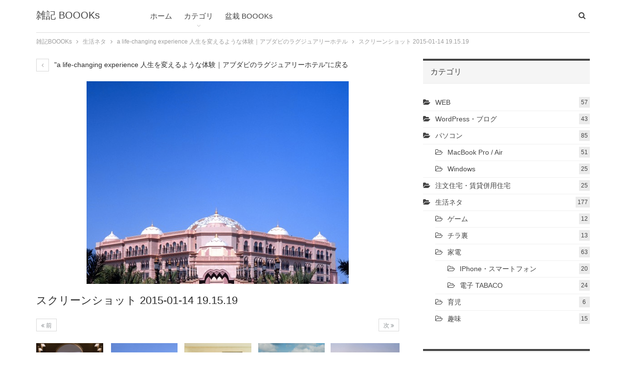

--- FILE ---
content_type: text/html; charset=UTF-8
request_url: https://yuichon.com/2015/01/abudhabi-luxury-hotels/%E3%82%B9%E3%82%AF%E3%83%AA%E3%83%BC%E3%83%B3%E3%82%B7%E3%83%A7%E3%83%83%E3%83%88-2015-01-14-19-15-19/
body_size: 20424
content:
<!DOCTYPE html>
<!--[if IE 8]>
<html class="ie ie8" dir="ltr" lang="ja" prefix="og: https://ogp.me/ns#"> <![endif]-->
<!--[if IE 9]>
<html class="ie ie9" dir="ltr" lang="ja" prefix="og: https://ogp.me/ns#"> <![endif]-->
<!--[if gt IE 9]><!-->
<html dir="ltr" lang="ja" prefix="og: https://ogp.me/ns#"> <!--<![endif]-->
<head>
<!-- Google Tag Manager -->
<script>(function(w,d,s,l,i){w[l]=w[l]||[];w[l].push({'gtm.start':
new Date().getTime(),event:'gtm.js'});var f=d.getElementsByTagName(s)[0],
j=d.createElement(s),dl=l!='dataLayer'?'&l='+l:'';j.async=true;j.src=
'https://www.googletagmanager.com/gtm.js?id='+i+dl;f.parentNode.insertBefore(j,f);
})(window,document,'script','dataLayer','GTM-N24MNP');</script>
<!-- End Google Tag Manager -->		<meta charset="UTF-8">
<meta http-equiv="X-UA-Compatible" content="IE=edge">
<meta name="viewport" content="width=device-width, initial-scale=1.0">
<link rel="pingback" href="https://yuichon.com/wordpress/xmlrpc.php"/>
<title>スクリーンショット 2015-01-14 19.15.19 | 雑記 BOOOKs</title>
<!-- All in One SEO 4.9.3 - aioseo.com -->
<meta name="robots" content="max-snippet:-1, max-image-preview:large, max-video-preview:-1" />
<meta name="author" content="from yo"/>
<link rel="canonical" href="https://yuichon.com/2015/01/abudhabi-luxury-hotels/%e3%82%b9%e3%82%af%e3%83%aa%e3%83%bc%e3%83%b3%e3%82%b7%e3%83%a7%e3%83%83%e3%83%88-2015-01-14-19-15-19/" />
<meta name="generator" content="All in One SEO (AIOSEO) 4.9.3" />
<meta property="og:locale" content="ja_JP" />
<meta property="og:site_name" content="雑記 BOOOKs | 調べたこととか学んだこととか買ったものとか書いてます。とにかく雑記。" />
<meta property="og:type" content="article" />
<meta property="og:title" content="スクリーンショット 2015-01-14 19.15.19 | 雑記 BOOOKs" />
<meta property="og:url" content="https://yuichon.com/2015/01/abudhabi-luxury-hotels/%e3%82%b9%e3%82%af%e3%83%aa%e3%83%bc%e3%83%b3%e3%82%b7%e3%83%a7%e3%83%83%e3%83%88-2015-01-14-19-15-19/" />
<meta property="article:published_time" content="2015-01-14T15:16:00+00:00" />
<meta property="article:modified_time" content="2015-01-14T15:16:00+00:00" />
<meta name="twitter:card" content="summary" />
<meta name="twitter:title" content="スクリーンショット 2015-01-14 19.15.19 | 雑記 BOOOKs" />
<!-- All in One SEO -->
<link rel="alternate" type="application/rss+xml" title="雑記 BOOOKs &raquo; フィード" href="https://yuichon.com/feed/" />
<link rel="alternate" type="application/rss+xml" title="雑記 BOOOKs &raquo; コメントフィード" href="https://yuichon.com/comments/feed/" />
<link rel="alternate" type="application/rss+xml" title="雑記 BOOOKs &raquo; スクリーンショット 2015-01-14 19.15.19 のコメントのフィード" href="https://yuichon.com/2015/01/abudhabi-luxury-hotels/%e3%82%b9%e3%82%af%e3%83%aa%e3%83%bc%e3%83%b3%e3%82%b7%e3%83%a7%e3%83%83%e3%83%88-2015-01-14-19-15-19/feed/" />
<link rel="alternate" title="oEmbed (JSON)" type="application/json+oembed" href="https://yuichon.com/wp-json/oembed/1.0/embed?url=https%3A%2F%2Fyuichon.com%2F2015%2F01%2Fabudhabi-luxury-hotels%2F%25e3%2582%25b9%25e3%2582%25af%25e3%2583%25aa%25e3%2583%25bc%25e3%2583%25b3%25e3%2582%25b7%25e3%2583%25a7%25e3%2583%2583%25e3%2583%2588-2015-01-14-19-15-19%2F" />
<link rel="alternate" title="oEmbed (XML)" type="text/xml+oembed" href="https://yuichon.com/wp-json/oembed/1.0/embed?url=https%3A%2F%2Fyuichon.com%2F2015%2F01%2Fabudhabi-luxury-hotels%2F%25e3%2582%25b9%25e3%2582%25af%25e3%2583%25aa%25e3%2583%25bc%25e3%2583%25b3%25e3%2582%25b7%25e3%2583%25a7%25e3%2583%2583%25e3%2583%2588-2015-01-14-19-15-19%2F&#038;format=xml" />
<style id='wp-img-auto-sizes-contain-inline-css' type='text/css'>
img:is([sizes=auto i],[sizes^="auto," i]){contain-intrinsic-size:3000px 1500px}
/*# sourceURL=wp-img-auto-sizes-contain-inline-css */
</style>
<style id='wp-emoji-styles-inline-css' type='text/css'>
img.wp-smiley, img.emoji {
display: inline !important;
border: none !important;
box-shadow: none !important;
height: 1em !important;
width: 1em !important;
margin: 0 0.07em !important;
vertical-align: -0.1em !important;
background: none !important;
padding: 0 !important;
}
/*# sourceURL=wp-emoji-styles-inline-css */
</style>
<style id='wp-block-library-inline-css' type='text/css'>
:root{--wp-block-synced-color:#7a00df;--wp-block-synced-color--rgb:122,0,223;--wp-bound-block-color:var(--wp-block-synced-color);--wp-editor-canvas-background:#ddd;--wp-admin-theme-color:#007cba;--wp-admin-theme-color--rgb:0,124,186;--wp-admin-theme-color-darker-10:#006ba1;--wp-admin-theme-color-darker-10--rgb:0,107,160.5;--wp-admin-theme-color-darker-20:#005a87;--wp-admin-theme-color-darker-20--rgb:0,90,135;--wp-admin-border-width-focus:2px}@media (min-resolution:192dpi){:root{--wp-admin-border-width-focus:1.5px}}.wp-element-button{cursor:pointer}:root .has-very-light-gray-background-color{background-color:#eee}:root .has-very-dark-gray-background-color{background-color:#313131}:root .has-very-light-gray-color{color:#eee}:root .has-very-dark-gray-color{color:#313131}:root .has-vivid-green-cyan-to-vivid-cyan-blue-gradient-background{background:linear-gradient(135deg,#00d084,#0693e3)}:root .has-purple-crush-gradient-background{background:linear-gradient(135deg,#34e2e4,#4721fb 50%,#ab1dfe)}:root .has-hazy-dawn-gradient-background{background:linear-gradient(135deg,#faaca8,#dad0ec)}:root .has-subdued-olive-gradient-background{background:linear-gradient(135deg,#fafae1,#67a671)}:root .has-atomic-cream-gradient-background{background:linear-gradient(135deg,#fdd79a,#004a59)}:root .has-nightshade-gradient-background{background:linear-gradient(135deg,#330968,#31cdcf)}:root .has-midnight-gradient-background{background:linear-gradient(135deg,#020381,#2874fc)}:root{--wp--preset--font-size--normal:16px;--wp--preset--font-size--huge:42px}.has-regular-font-size{font-size:1em}.has-larger-font-size{font-size:2.625em}.has-normal-font-size{font-size:var(--wp--preset--font-size--normal)}.has-huge-font-size{font-size:var(--wp--preset--font-size--huge)}.has-text-align-center{text-align:center}.has-text-align-left{text-align:left}.has-text-align-right{text-align:right}.has-fit-text{white-space:nowrap!important}#end-resizable-editor-section{display:none}.aligncenter{clear:both}.items-justified-left{justify-content:flex-start}.items-justified-center{justify-content:center}.items-justified-right{justify-content:flex-end}.items-justified-space-between{justify-content:space-between}.screen-reader-text{border:0;clip-path:inset(50%);height:1px;margin:-1px;overflow:hidden;padding:0;position:absolute;width:1px;word-wrap:normal!important}.screen-reader-text:focus{background-color:#ddd;clip-path:none;color:#444;display:block;font-size:1em;height:auto;left:5px;line-height:normal;padding:15px 23px 14px;text-decoration:none;top:5px;width:auto;z-index:100000}html :where(.has-border-color){border-style:solid}html :where([style*=border-top-color]){border-top-style:solid}html :where([style*=border-right-color]){border-right-style:solid}html :where([style*=border-bottom-color]){border-bottom-style:solid}html :where([style*=border-left-color]){border-left-style:solid}html :where([style*=border-width]){border-style:solid}html :where([style*=border-top-width]){border-top-style:solid}html :where([style*=border-right-width]){border-right-style:solid}html :where([style*=border-bottom-width]){border-bottom-style:solid}html :where([style*=border-left-width]){border-left-style:solid}html :where(img[class*=wp-image-]){height:auto;max-width:100%}:where(figure){margin:0 0 1em}html :where(.is-position-sticky){--wp-admin--admin-bar--position-offset:var(--wp-admin--admin-bar--height,0px)}@media screen and (max-width:600px){html :where(.is-position-sticky){--wp-admin--admin-bar--position-offset:0px}}
/*# sourceURL=wp-block-library-inline-css */
</style><style id='global-styles-inline-css' type='text/css'>
:root{--wp--preset--aspect-ratio--square: 1;--wp--preset--aspect-ratio--4-3: 4/3;--wp--preset--aspect-ratio--3-4: 3/4;--wp--preset--aspect-ratio--3-2: 3/2;--wp--preset--aspect-ratio--2-3: 2/3;--wp--preset--aspect-ratio--16-9: 16/9;--wp--preset--aspect-ratio--9-16: 9/16;--wp--preset--color--black: #000000;--wp--preset--color--cyan-bluish-gray: #abb8c3;--wp--preset--color--white: #ffffff;--wp--preset--color--pale-pink: #f78da7;--wp--preset--color--vivid-red: #cf2e2e;--wp--preset--color--luminous-vivid-orange: #ff6900;--wp--preset--color--luminous-vivid-amber: #fcb900;--wp--preset--color--light-green-cyan: #7bdcb5;--wp--preset--color--vivid-green-cyan: #00d084;--wp--preset--color--pale-cyan-blue: #8ed1fc;--wp--preset--color--vivid-cyan-blue: #0693e3;--wp--preset--color--vivid-purple: #9b51e0;--wp--preset--gradient--vivid-cyan-blue-to-vivid-purple: linear-gradient(135deg,rgb(6,147,227) 0%,rgb(155,81,224) 100%);--wp--preset--gradient--light-green-cyan-to-vivid-green-cyan: linear-gradient(135deg,rgb(122,220,180) 0%,rgb(0,208,130) 100%);--wp--preset--gradient--luminous-vivid-amber-to-luminous-vivid-orange: linear-gradient(135deg,rgb(252,185,0) 0%,rgb(255,105,0) 100%);--wp--preset--gradient--luminous-vivid-orange-to-vivid-red: linear-gradient(135deg,rgb(255,105,0) 0%,rgb(207,46,46) 100%);--wp--preset--gradient--very-light-gray-to-cyan-bluish-gray: linear-gradient(135deg,rgb(238,238,238) 0%,rgb(169,184,195) 100%);--wp--preset--gradient--cool-to-warm-spectrum: linear-gradient(135deg,rgb(74,234,220) 0%,rgb(151,120,209) 20%,rgb(207,42,186) 40%,rgb(238,44,130) 60%,rgb(251,105,98) 80%,rgb(254,248,76) 100%);--wp--preset--gradient--blush-light-purple: linear-gradient(135deg,rgb(255,206,236) 0%,rgb(152,150,240) 100%);--wp--preset--gradient--blush-bordeaux: linear-gradient(135deg,rgb(254,205,165) 0%,rgb(254,45,45) 50%,rgb(107,0,62) 100%);--wp--preset--gradient--luminous-dusk: linear-gradient(135deg,rgb(255,203,112) 0%,rgb(199,81,192) 50%,rgb(65,88,208) 100%);--wp--preset--gradient--pale-ocean: linear-gradient(135deg,rgb(255,245,203) 0%,rgb(182,227,212) 50%,rgb(51,167,181) 100%);--wp--preset--gradient--electric-grass: linear-gradient(135deg,rgb(202,248,128) 0%,rgb(113,206,126) 100%);--wp--preset--gradient--midnight: linear-gradient(135deg,rgb(2,3,129) 0%,rgb(40,116,252) 100%);--wp--preset--font-size--small: 13px;--wp--preset--font-size--medium: 20px;--wp--preset--font-size--large: 36px;--wp--preset--font-size--x-large: 42px;--wp--preset--spacing--20: 0.44rem;--wp--preset--spacing--30: 0.67rem;--wp--preset--spacing--40: 1rem;--wp--preset--spacing--50: 1.5rem;--wp--preset--spacing--60: 2.25rem;--wp--preset--spacing--70: 3.38rem;--wp--preset--spacing--80: 5.06rem;--wp--preset--shadow--natural: 6px 6px 9px rgba(0, 0, 0, 0.2);--wp--preset--shadow--deep: 12px 12px 50px rgba(0, 0, 0, 0.4);--wp--preset--shadow--sharp: 6px 6px 0px rgba(0, 0, 0, 0.2);--wp--preset--shadow--outlined: 6px 6px 0px -3px rgb(255, 255, 255), 6px 6px rgb(0, 0, 0);--wp--preset--shadow--crisp: 6px 6px 0px rgb(0, 0, 0);}:where(.is-layout-flex){gap: 0.5em;}:where(.is-layout-grid){gap: 0.5em;}body .is-layout-flex{display: flex;}.is-layout-flex{flex-wrap: wrap;align-items: center;}.is-layout-flex > :is(*, div){margin: 0;}body .is-layout-grid{display: grid;}.is-layout-grid > :is(*, div){margin: 0;}:where(.wp-block-columns.is-layout-flex){gap: 2em;}:where(.wp-block-columns.is-layout-grid){gap: 2em;}:where(.wp-block-post-template.is-layout-flex){gap: 1.25em;}:where(.wp-block-post-template.is-layout-grid){gap: 1.25em;}.has-black-color{color: var(--wp--preset--color--black) !important;}.has-cyan-bluish-gray-color{color: var(--wp--preset--color--cyan-bluish-gray) !important;}.has-white-color{color: var(--wp--preset--color--white) !important;}.has-pale-pink-color{color: var(--wp--preset--color--pale-pink) !important;}.has-vivid-red-color{color: var(--wp--preset--color--vivid-red) !important;}.has-luminous-vivid-orange-color{color: var(--wp--preset--color--luminous-vivid-orange) !important;}.has-luminous-vivid-amber-color{color: var(--wp--preset--color--luminous-vivid-amber) !important;}.has-light-green-cyan-color{color: var(--wp--preset--color--light-green-cyan) !important;}.has-vivid-green-cyan-color{color: var(--wp--preset--color--vivid-green-cyan) !important;}.has-pale-cyan-blue-color{color: var(--wp--preset--color--pale-cyan-blue) !important;}.has-vivid-cyan-blue-color{color: var(--wp--preset--color--vivid-cyan-blue) !important;}.has-vivid-purple-color{color: var(--wp--preset--color--vivid-purple) !important;}.has-black-background-color{background-color: var(--wp--preset--color--black) !important;}.has-cyan-bluish-gray-background-color{background-color: var(--wp--preset--color--cyan-bluish-gray) !important;}.has-white-background-color{background-color: var(--wp--preset--color--white) !important;}.has-pale-pink-background-color{background-color: var(--wp--preset--color--pale-pink) !important;}.has-vivid-red-background-color{background-color: var(--wp--preset--color--vivid-red) !important;}.has-luminous-vivid-orange-background-color{background-color: var(--wp--preset--color--luminous-vivid-orange) !important;}.has-luminous-vivid-amber-background-color{background-color: var(--wp--preset--color--luminous-vivid-amber) !important;}.has-light-green-cyan-background-color{background-color: var(--wp--preset--color--light-green-cyan) !important;}.has-vivid-green-cyan-background-color{background-color: var(--wp--preset--color--vivid-green-cyan) !important;}.has-pale-cyan-blue-background-color{background-color: var(--wp--preset--color--pale-cyan-blue) !important;}.has-vivid-cyan-blue-background-color{background-color: var(--wp--preset--color--vivid-cyan-blue) !important;}.has-vivid-purple-background-color{background-color: var(--wp--preset--color--vivid-purple) !important;}.has-black-border-color{border-color: var(--wp--preset--color--black) !important;}.has-cyan-bluish-gray-border-color{border-color: var(--wp--preset--color--cyan-bluish-gray) !important;}.has-white-border-color{border-color: var(--wp--preset--color--white) !important;}.has-pale-pink-border-color{border-color: var(--wp--preset--color--pale-pink) !important;}.has-vivid-red-border-color{border-color: var(--wp--preset--color--vivid-red) !important;}.has-luminous-vivid-orange-border-color{border-color: var(--wp--preset--color--luminous-vivid-orange) !important;}.has-luminous-vivid-amber-border-color{border-color: var(--wp--preset--color--luminous-vivid-amber) !important;}.has-light-green-cyan-border-color{border-color: var(--wp--preset--color--light-green-cyan) !important;}.has-vivid-green-cyan-border-color{border-color: var(--wp--preset--color--vivid-green-cyan) !important;}.has-pale-cyan-blue-border-color{border-color: var(--wp--preset--color--pale-cyan-blue) !important;}.has-vivid-cyan-blue-border-color{border-color: var(--wp--preset--color--vivid-cyan-blue) !important;}.has-vivid-purple-border-color{border-color: var(--wp--preset--color--vivid-purple) !important;}.has-vivid-cyan-blue-to-vivid-purple-gradient-background{background: var(--wp--preset--gradient--vivid-cyan-blue-to-vivid-purple) !important;}.has-light-green-cyan-to-vivid-green-cyan-gradient-background{background: var(--wp--preset--gradient--light-green-cyan-to-vivid-green-cyan) !important;}.has-luminous-vivid-amber-to-luminous-vivid-orange-gradient-background{background: var(--wp--preset--gradient--luminous-vivid-amber-to-luminous-vivid-orange) !important;}.has-luminous-vivid-orange-to-vivid-red-gradient-background{background: var(--wp--preset--gradient--luminous-vivid-orange-to-vivid-red) !important;}.has-very-light-gray-to-cyan-bluish-gray-gradient-background{background: var(--wp--preset--gradient--very-light-gray-to-cyan-bluish-gray) !important;}.has-cool-to-warm-spectrum-gradient-background{background: var(--wp--preset--gradient--cool-to-warm-spectrum) !important;}.has-blush-light-purple-gradient-background{background: var(--wp--preset--gradient--blush-light-purple) !important;}.has-blush-bordeaux-gradient-background{background: var(--wp--preset--gradient--blush-bordeaux) !important;}.has-luminous-dusk-gradient-background{background: var(--wp--preset--gradient--luminous-dusk) !important;}.has-pale-ocean-gradient-background{background: var(--wp--preset--gradient--pale-ocean) !important;}.has-electric-grass-gradient-background{background: var(--wp--preset--gradient--electric-grass) !important;}.has-midnight-gradient-background{background: var(--wp--preset--gradient--midnight) !important;}.has-small-font-size{font-size: var(--wp--preset--font-size--small) !important;}.has-medium-font-size{font-size: var(--wp--preset--font-size--medium) !important;}.has-large-font-size{font-size: var(--wp--preset--font-size--large) !important;}.has-x-large-font-size{font-size: var(--wp--preset--font-size--x-large) !important;}
/*# sourceURL=global-styles-inline-css */
</style>
<style id='classic-theme-styles-inline-css' type='text/css'>
/*! This file is auto-generated */
.wp-block-button__link{color:#fff;background-color:#32373c;border-radius:9999px;box-shadow:none;text-decoration:none;padding:calc(.667em + 2px) calc(1.333em + 2px);font-size:1.125em}.wp-block-file__button{background:#32373c;color:#fff;text-decoration:none}
/*# sourceURL=/wp-includes/css/classic-themes.min.css */
</style>
<link rel='stylesheet' id='jquery-lazyloadxt-spinner-css-css' href='//yuichon.com/wordpress/wp-content/plugins/a3-lazy-load/assets/css/jquery.lazyloadxt.spinner.css?ver=a33c6ff5c07187947bac4c820aa99a95' type='text/css' media='all' />
<link rel='stylesheet' id='a3a3_lazy_load-css' href='//yuichon.com/wordpress/wp-content/uploads/sass/a3_lazy_load.min.css?ver=1556960828' type='text/css' media='all' />
<script type="text/javascript" src="https://yuichon.com/wordpress/wp-includes/js/jquery/jquery.min.js?ver=3.7.1" id="jquery-core-js"></script>
<script type="text/javascript" src="https://yuichon.com/wordpress/wp-includes/js/jquery/jquery-migrate.min.js?ver=3.4.1" id="jquery-migrate-js"></script>
<link rel="https://api.w.org/" href="https://yuichon.com/wp-json/" /><link rel="alternate" title="JSON" type="application/json" href="https://yuichon.com/wp-json/wp/v2/media/1560" /><link rel='shortlink' href='https://yuichon.com/?p=1560' />
<meta name="google-site-verification" content="XCKnBP10SbT09Gsev_aW43rhPB0m6dtayFRpnbg90ZQ" />
<link rel="shortcut icon" href="https://yuichon.com/wordpress/wp-content/uploads/favicon-16x16.png">			<link rel="apple-touch-icon" href="https://yuichon.com/wordpress/wp-content/uploads/apple-touch-icon-72x72-precomposed.png">			<link rel="apple-touch-icon" sizes="114x114" href="https://yuichon.com/wordpress/wp-content/uploads/apple-touch-icon-114x114-precomposed.png">			<link rel="apple-touch-icon" sizes="72x72" href="https://yuichon.com/wordpress/wp-content/uploads/apple-touch-icon-72x72-precomposed-1.png">			<link rel="apple-touch-icon" sizes="144x144" href="https://yuichon.com/wordpress/wp-content/uploads/apple-touch-icon-144x144-precomposed.png"><style type="text/css">.recentcomments a{display:inline !important;padding:0 !important;margin:0 !important;}</style><meta name="generator" content="Powered by WPBakery Page Builder - drag and drop page builder for WordPress."/>
<script type="application/ld+json">{
"@context": "http:\/\/schema.org\/",
"@type": "organization",
"@id": "#organization",
"url": "https:\/\/yuichon.com\/",
"name": "\u96d1\u8a18 BOOOKs",
"description": "\u8abf\u3079\u305f\u3053\u3068\u3068\u304b\u5b66\u3093\u3060\u3053\u3068\u3068\u304b\u8cb7\u3063\u305f\u3082\u306e\u3068\u304b\u66f8\u3044\u3066\u307e\u3059\u3002\u3068\u306b\u304b\u304f\u96d1\u8a18\u3002"
}</script>
<script type="application/ld+json">{
"@context": "http:\/\/schema.org\/",
"@type": "WebSite",
"name": "\u96d1\u8a18 BOOOKs",
"alternateName": "\u8abf\u3079\u305f\u3053\u3068\u3068\u304b\u5b66\u3093\u3060\u3053\u3068\u3068\u304b\u8cb7\u3063\u305f\u3082\u306e\u3068\u304b\u66f8\u3044\u3066\u307e\u3059\u3002\u3068\u306b\u304b\u304f\u96d1\u8a18\u3002",
"url": "https:\/\/yuichon.com\/"
}</script>
<script type="application/ld+json">{
"@context": "http:\/\/schema.org\/",
"@type": "ImageObject",
"headline": "\u30b9\u30af\u30ea\u30fc\u30f3\u30b7\u30e7\u30c3\u30c8 2015-01-14 19.15.19",
"datePublished": "2015-01-14",
"dateModified": "2015-01-14",
"author": {
"@type": "Person",
"@id": "#person-fromyo",
"name": "from yo"
},
"image": {
"@type": "ImageObject",
"url": "https:\/\/yuichon.com\/wordpress\/wp-content\/uploads\/2015-01-14-19.15.19.png",
"width": 536,
"height": 414
},
"interactionStatistic": [
{
"@type": "InteractionCounter",
"interactionType": "http:\/\/schema.org\/CommentAction",
"userInteractionCount": "0"
}
],
"publisher": {
"@id": "#organization"
},
"mainEntityOfPage": "https:\/\/yuichon.com\/2015\/01\/abudhabi-luxury-hotels\/%e3%82%b9%e3%82%af%e3%83%aa%e3%83%bc%e3%83%b3%e3%82%b7%e3%83%a7%e3%83%83%e3%83%88-2015-01-14-19-15-19\/"
}</script>
<link rel='stylesheet' id='bf-minifed-css-1' href='https://yuichon.com/wordpress/wp-content/bs-booster-cache/8e63fc4f49507b3cc050d3910c57b079.css' type='text/css' media='all' />
<link rel='stylesheet' id='7.6.2-1768114726' href='https://yuichon.com/wordpress/wp-content/bs-booster-cache/3927dccbc21d3b9bf892611ce94729d4.css' type='text/css' media='all' />
<!-- BetterFramework Head Inline CSS -->
<style>
/*----------Grobal----------*/
input::selection,
textarea::selection {
color: #585858;
color: #FFF;
}
a:hover {
text-decoration: underline;
}
.ads-aligncenter {
text-align:center;
clear:both;
padding:.5em 0;
}
.site-header .site-branding .logo.text-logo {
text-transform:none; 
}
abbr {
text-decoration:none;
}
/*----------for plugin toc----------*/
script + #toc_container {
margin-top: 1.5em;
}
script + #simple_ga_rankig-3 {
margin-top: 1.5em;
}
#toc_container.no_bullets li,
#toc_container.no_bullets ul,
#toc_container.no_bullets ul li,
.toc_widget_list.no_bullets,
.toc_widget_list.no_bullets li {
list-style: none;
list-style-type: none;
background: 0 0;
}
#toc_container ul {
position: relative;
}
#toc_container.no_bullets ul li:before {
position: absolute;
left: .7em;
color: #0080ce;
font-family: FontAwesome;
content: "\f00c";
}
#toc_container {
display: table;
width: 100%;
margin-bottom: 1em;
border:1px dashed #15274d;
padding: 15px 3% 0 3%;
/*background: #f9f9f9;*/
font-size: 80%;
letter-spacing: .04em;
}
#toc_container.toc_transparent {
background: none transparent;
}
#toc_container p.toc_title {
margin: 0;
padding: 0;
text-align: center;
}
#toc_container p.toc_title + ul.toc_list {
margin-top: 1em;
}
/*----------for plugin SimpleGARanking----------*/
.widget ol {
padding-left:0px;
}
.sga-ranking {
counter-reset: ranking-mark;
}
.sga-ranking li:before {
content: counter(ranking-mark, decimal);
counter-increment: ranking-mark;
}
.sga-ranking {
counter-reset: wpp-ranking;
}
.sga-ranking li {
list-style-type: none;
position: relative;
}
.sga-ranking li:before {
background: #152750;
content: counter(wpp-ranking, decimal);
counter-increment: wpp-ranking;
color: #fff;
font-size: 14px;
line-height: 1;
padding: 6px 10px;
position: absolute;
top: 0;
left: 0;
}
.sga-ranking li:nth-child(1):before {
background: #d93b2b;
}
.sga-ranking li:nth-child(2):before {
background: #d93b2b;
}
.sga-ranking li:nth-child(3):before {
background: #d93b2b;
}
.sga-ranking-list a img  {
float:left;
width:26%;
padding-right:0.6em;
padding-bottom:1.3em;
}
.sga-ranking-list {
clear:both;
padding-bottom:1.8em ;
}
/*----------------post & single-page Layout----------------*/
section#adsense-RelatedUnit,
section#sns-area {
clear: both;
margin-top: 30px;
}
/*----------------post & single-page----------------*/
.textColor-f95f5f {
color: #f95f5f;
}
.textColor-ffa6d2 {
color: #ffa6d2;
}
.textColor-7a0096 {
color: #7a0096;
}
small {
color: #9c1309;
}
pre {
padding: 15px;
background-color: #444;
background: radial-gradient(#444, #2b2b2b); 
color: #4eb527;
border: 1px solid #DCDCDC;
letter-spacing: initial;
margin-bottom: 30px;
}
pre > code {
white-space: pre;
}
.post-tp-11-header h1.single-post-title {
display: inline;
}
.entry-content {
line-height: 1.9;
}
.entry-content ol,
.entry-content p,
.entry-content ul,
.post .entry-content figure#entry-img {
margin-bottom: 30px;
}
.single-page-simple-content .entry-content h2,
.post .entry-content h2 {
display: inline-block;
position: relative;
top: 0;
font-size: 1.6em;
margin: 2em 0 1em 0;
padding: .25em 1em;
line-height: 1.4;
}
.single-page-simple-content h2:before,
.single-page-simple-content h2:after,
.post .entry-content h2:before,
.post .entry-content h2:after {
display: inline-block;
position: absolute;
top: 0;
width: 8px;
height: 100%;
content: "";
}
.single-page-simple-content .entry-content h2:before,
.post .entry-content h2:before {
left: 0;
border-top: solid 1px black;
border-bottom: solid 1px black;
border-left: solid 1px black;
}
.single-page-simple-content h2:after,
.post .entry-content h2:after {
right: 0;
border-top: solid 1px black;
border-right: solid 1px black;
border-bottom: solid 1px black;
content: "";
}
.single-page-simple-content h3,
.post .entry-content h3 {
position: relative;
padding: .5em 0;
font-size: 1.3em;
margin: 1.5em 0 1em 0;
}
.single-page-simple-content h3:after,
.post .entry-content h3:after {
display: block;
height: 1px;
background:    -moz-linear-gradient(to right,#15274d,#eee);
background: -webkit-linear-gradient(to right,#15274d,#eee);
background:         linear-gradient(to right,#15274d,#eee);
content: "";
}
.post .entry-content h2 + h3 {
margin-top: 0em;
}
.single-page-simple-content h4,
.post .entry-content h4 {
padding-left: .5em;
border-left: 3px double #15274d;
}
.post .entry-content img,
.post .entry-content iframe {
display: block;
margin: 0 auto;
}
.post .entry-content em {
color: lightcoral;
}
.post .entry-content .table > thead > tr > th {
text-align: inherit;
vertical-align: middle;
}
.post .entry-content .estimated-reading-time,
.views-per-day {
color: #e58d34;
font-size: 90%;
}
.post .entry-content strong {
background: linear-gradient(transparent 70%, rgba(102, 204, 255, .35) 70%);
font-weight: normal;
}
.post .entry-content table {
font-size: 92%;
}
.table-striped > thead > tr,
.table-striped > tbody > tr {
background-color: #fff;
}
.entry-content table {
margin-bottom: 0px;
}
.entry-content table + p,
.entry-content .scroll-table + p {
margin-top: 25px;
}
.entry-content .source {
font-size:80%;
margin: 5px 0 25px 0;
}
.single-page-simple-content .entry-content li > ul,
.single-page-simple-content .entry-content li > ol,
.post .entry-content li > ul,
.post .entry-content li > ol {
margin: 0;
padding-top: .25em;
}
.single-page-simple-content .entry-content td > ul,
.post .entry-content td > ul {
list-style-type: none;
margin: 0;
padding: 0;
}
.entry-content ul {
position: relative;
padding: 0 1em 0 2em;
}
.entry-content ul li {
list-style-type: none;
padding: .2em 0;
line-height: 1.5;
}
.single-page-simple-content .entry-content ul li:before,
.post .entry-content ul li:before {
position: absolute;
left: 1em;
color: #15274d;
font-family: FontAwesome;
content: "\f101";
}
.single-page-simple-content .entry-content td > ul li:before,
.post .entry-content td > ul li:before {
content: none;
}
.post .entry-content .postscript {
padding-left: 1.5em;
border-left: 1px solid #e2e2e2;
margin-bottom: 30px;
}
.post .entry-content .postscript .label {
background-color: #15274d;
}
.post .entry-content .postscript .label + p {
margin-top: .5em;
}
.post .entry-content blockquote {
background-color: #f9f9f9;
}
.entry-content.single-post-content blockquote,
.single-page-simple-content .entry-content blockquote {
padding-right: 30px;
padding-bottom: 30px;
padding-left: 30px;
font-size: 93%;
text-align: initial;
line-height:1.7;
}
.entry-content.single-post-content blockquote cite a,
.single-page-simple-content .entry-content blockquote cite a {
font-size: small;
}
.entry-content.single-post-content blockquote cite a:before,
.single-page-simple-content .entry-content blockquote cite a:before {
color: #0080ce;
font-family: "FontAwesome";
content: "\f069\0020";
content: "引用""\0020\f101\0020";
}
#respond .comment-note {
text-align: left;
}
/*記事ページ著者名が改行するのに対処*/
.single-container > .post-author .author-title {
padding-right: 0;
}
/*=================================================================================
カエレバ・ヨメレバ・トマレバ　https://rough-log.com/4854
=================================================================================*/
.cstmreba {
/*width:98%;*/
height:auto;
margin:36px auto;
line-height: 1.5;
word-wrap: break-word;
box-sizing: border-box;
display: block;
}
.cstmreba a {
}
.cstmreba a:hover {
}
.booklink-box, .kaerebalink-box, .tomarebalink-box {
width: 100%;
border: 1px solid #e2e2e2;
overflow: hidden;
border-radius: 0px;
box-sizing: border-box;
padding: 12px 8px;
}
/* サムネイル画像ボックス */
.booklink-image,
.kaerebalink-image,
.tomarebalink-image {
width:150px;
float:left;
margin:0 14px 0 0;
text-align: center;
background: #fff;
}
.booklink-image a,
.kaerebalink-image a,
.tomarebalink-image a {
width:100%;
display:block;
}
.booklink-image a img, .kaerebalink-image a img, .tomarebalink-image a img {
margin:0 ;
padding: 0;
text-align:center;
background: #fff;
}
.booklink-info, .kaerebalink-info, .tomarebalink-info {
overflow:hidden;
/*line-height:170%;*/
color: #333;
}
/* infoボックス内リンク下線非表示 */
.booklink-info a,
.kaerebalink-info a,
.tomarebalink-info a {
/*text-decoration: none;*/
}
/* 作品・商品・ホテル名 リンク */
.booklink-name>a,
.kaerebalink-name>a,
.tomarebalink-name>a {
/*border-bottom: 1px solid ;*/
font-size: .8em;
line-height: 1.4;
}
/* powered by */
.booklink-powered-date,
.kaerebalink-powered-date,
.tomarebalink-powered-date {
font-size:10px;
/*line-height:150%;*/
}
.booklink-powered-date a,
.kaerebalink-powered-date a,
.tomarebalink-powered-date a {
}
.booklink-powered-date a:hover,
.kaerebalink-powered-date a:hover,
.tomarebalink-powered-date a:hover {
}
/* 著者・住所 */
.booklink-detail, .kaerebalink-detail, .tomarebalink-address {
font-size:12px;
}
.kaerebalink-link1 div img, .booklink-link2 div img, .tomarebalink-link1 div img {
display:none !important;
}
.booklink-link2 {
display: inline-block;
width: 100%;
margin-top: 5px;
}
.booklink-link2>div,
.kaerebalink-link1>div,
.tomarebalink-link1>div {
float:left;
width:46%;
min-width:128px;
margin:0.5%;
}
/***** ボタンデザインここから ******/
.booklink-link2 a,
.kaerebalink-link1 a,
.tomarebalink-link1 a {
width: 100%;
display: inline-block;
text-align: center;
box-sizing: border-box;
margin: 1px 0;
padding:5% 7%;
border-radius: 3px;
font-size: 13px;
box-shadow: 0px 2px 4px 0 rgba(0,0,0,.26);
}
/* トマレバ */
.tomarebalink-link1 .shoplinkrakuten a {background: #76ae25; border: 2px solid #76ae25; }/* 楽天トラベル */
.tomarebalink-link1 .shoplinkjalan a { background: #ff7a15; border: 2px solid #ff7a15;}/* じゃらん */
.tomarebalink-link1 .shoplinkjtb a { background: #c81528; border: 2px solid #c81528;}/* JTB */
.tomarebalink-link1 .shoplinkknt a { background: #0b499d; border: 2px solid #0b499d;}/* KNT */
.tomarebalink-link1 .shoplinkikyu a { background: #bf9500; border: 2px solid #bf9500;}/* 一休 */
.tomarebalink-link1 .shoplinkrurubu a { background: #000066; border: 2px solid #000066;}/* るるぶ */
.tomarebalink-link1 .shoplinkyahoo a { background: #ff0033; border: 2px solid #ff0033;}/* Yahoo!トラベル */
/* カエレバ */
.kaerebalink-link1 .shoplinkyahoo a {background:#ff0033; border: 2px solid #ff0033;} /* Yahoo!ショッピング */
.kaerebalink-link1 .shoplinkbellemaison a { background:#84be24 ; border: 2px solid #84be24;}	/* ベルメゾン */
.kaerebalink-link1 .shoplinkcecile a { background:#8d124b; border: 2px solid #8d124b;} /* セシール */
.kaerebalink-link1 .shoplinkkakakucom a {background:#314995; border: 2px solid #314995;} /* 価格コム */
/* ヨメレバ */
.booklink-link2 .shoplinkkindle a { background:#007dcd; border: 2px solid #007dcd;} /* Kindle */
.booklink-link2 .shoplinkrakukobo a { background:#bf0000; border: 2px solid #bf0000;} /* 楽天kobo */
.booklink-link2  .shoplinkbk1 a { background:#0085cd; border: 2px solid #0085cd;} /* honto */
.booklink-link2 .shoplinkehon a { background:#2a2c6d; border: 2px solid #2a2c6d;} /* ehon */
.booklink-link2 .shoplinkkino a { background:#003e92; border: 2px solid #003e92;} /* 紀伊國屋書店 */
.booklink-link2 .shoplinktoshokan a { background:#333333; border: 2px solid #333333;} /* 図書館 */
/* カエレバ・ヨメレバ共通 */
.kaerebalink-link1 .shoplinkamazon a, .booklink-link2 .shoplinkamazon a {
background:#FF9901;
color: #FFF !important;
} /* Amazon */
.kaerebalink-link1 .shoplinkrakuten a, .booklink-link2 .shoplinkrakuten a {
background: #bf0000;
color: #FFF !important;
} /* 楽天 */
.kaerebalink-link1 .shoplinkseven a, .booklink-link2 .shoplinkseven a {
background:#225496;
color: #FFF !important;
} /* 7net */
/****** ボタンカラー ここまで *****/
/***** ボタンデザイン　マウスオーバー時ここから *****/
.booklink-link2 a:hover,
.kaerebalink-link1 a:hover,
.tomarebalink-link1 a:hover {
}
/* トマレバ */
.tomarebalink-link1 .shoplinkrakuten a:hover { color: #76ae25; }/* 楽天トラベル */
.tomarebalink-link1 .shoplinkjalan a:hover { color: #ff7a15; }/* じゃらん */
.tomarebalink-link1 .shoplinkjtb a:hover { color: #c81528; }/* JTB */
.tomarebalink-link1 .shoplinkknt a:hover { color: #0b499d; }/* KNT */
.tomarebalink-link1 .shoplinkikyu a:hover { color: #bf9500; }/* 一休 */
.tomarebalink-link1 .shoplinkrurubu a:hover { color: #000066; }/* るるぶ */
.tomarebalink-link1 .shoplinkyahoo a:hover { color: #ff0033; }/* Yahoo!トラベル */
/* カエレバ */
.kaerebalink-link1 .shoplinkyahoo a:hover {color:#ff0033;} /* Yahoo!ショッピング */
.kaerebalink-link1 .shoplinkbellemaison a:hover { color:#84be24 ; }	/* ベルメゾン */
.kaerebalink-link1 .shoplinkcecile a:hover { color:#8d124b; } /* セシール */
.kaerebalink-link1 .shoplinkkakakucom a:hover {color:#314995;} /* 価格コム */
/* ヨメレバ */
.booklink-link2 .shoplinkkindle a:hover { color:#007dcd;} /* Kindle */
.booklink-link2 .shoplinkrakukobo a:hover { color:#bf0000; } /* 楽天kobo */
.booklink-link2 .shoplinkbk1 a:hover { color:#0085cd; } /* honto */
.booklink-link2 .shoplinkehon a:hover { color:#2a2c6d; } /* ehon */
.booklink-link2 .shoplinkkino a:hover { color:#003e92; } /* 紀伊國屋書店 */
.booklink-link2 .shoplinktoshokan a:hover { color:#333333; } /* 図書館 */
/* カエレバ・ヨメレバ共通 */
.kaerebalink-link1 .shoplinkamazon a:hover, .booklink-link2 .shoplinkamazon a:hover {
color:#FF9901; opacity :.85; } /* Amazon */
.kaerebalink-link1 .shoplinkrakuten a:hover , .booklink-link2 .shoplinkrakuten a:hover {
color: #bf0000;	opacity :.85; } /* 楽天 */
.kaerebalink-link1 .shoplinkseven a:hover, .booklink-link2 .shoplinkseven a:hover {
color:#225496;} /* 7net */
/***** ボタンデザイン　マウスオーバー時ここまで *****/
.booklink-footer {
clear:both;
}
/*=================================================================================
カエレバ・ヨメレバ・トマレバ　ここまで
=================================================================================*/
/* SNS button */
.fa-hatena:before {
font-family: Verdana;
font-weight: bold;
content: "B!";
}
.single-post-share li {
margin: 0 8px 6px 0;
}
.single-post-share .social-item a {
height:34px;
min-width:34px;
}
.single-post-share .social-item a .fa,
.single-post-share .social-item a .number,
.single-post-share .social-item.google_plus .number {
line-height:34px;
}
.single-post-share .social-item.hatebu a {
background-color: #008fde;
color: #005b8c;
}
.single-post-share .social-item.hatebu a:hover {
background-color: #005b8c;
}
.single-post-share .social-item.pocket a {
background-color: #ee4257;
color: #a72e3d;
}
.single-post-share .social-item.pocket a:hover {
background-color: #a72e3d;
}
.single-post-share .social-item.feedly a {
background-color: #6cc655;
color: #3f7532;
}
.single-post-share .social-item.feedly a:hover {
background-color: #3f7532;
}
.post-meta .share.rank-200,.single-post-share .post-share-btn.rank-200 {
color: #c44b2d;
}
/*----------------for Google Maps JavaScript API----------------*/
.map-embed {
overflow: hidden ;
position: relative ;
top: 0 ;
left: 0 ;
max-width: 100% ;
min-height: 350px ;
margin: 0 0 60px 0 ;
padding: 0 0 56.25% ;
}
.map-embed > div {
position: absolute ;
top: 0 ;
left: 0 ;
width: 100% ;
height: 100% ;
margin: 0 ;
padding: 0 ;
}
.map-embed img {
max-width: none ;
}
/*----------------wiget----------------*/
.primary-sidebar-widget + .primary-sidebar-widget {
margin-top: 50px;
}
/*----------------footer----------------*/
.footer-widgets.dark-text .bs-popular-categories .bs-popular-term-item .term-count {
background-color: rgba(0,0,0,.08) ;
}
.footer-widgets .widget a:hover,.bs-listing-modern-grid-listing-5 .listing-mg-5-item:hover .title a:hover,.bs-listing-modern-grid-listing-5 .listing-mg-5-item:hover .title a,.tabbed-grid-posts .tabs-section .active a {
color:#FFF !important;
}
/* responsive landscape tablet */ @media(min-width: 1019px) and (max-width: 1199px){/*----------layout----------*/
.bsac-hide-on-tablet-landscape {
display:none;
}}
/* responsive portrait tablet */ @media(min-width: 768px) and (max-width: 1018px){/*----------layout----------*/
.bsac-hide-on-tablet-portrait {
display:none;
}}
/* responsive phone */ @media(max-width: 767px){/*----------layout----------*/
.responsive-header + .adcontainer,
.bf-breadcrumb + .adcontainer {
margin-top:15px;
}
.col-sm-4 + .col-sm-4 {
margin-top:30px;
}
/*----------post & single-page----------*/
.post .entry-content table{
width:100%;
}
.post .entry-content .scroll-table{
overflow: auto;
white-space: nowrap;
}
.post .entry-content .scroll-table::-webkit-scrollbar{
/* height: 5px;*/
}
.post .entry-content .scroll-table::-webkit-scrollbar-track{
background: #F1F1F1;
}
.post .entry-content .scroll-table::-webkit-scrollbar-thumb {
background: #BCBCBC;
}}
</style>
<!-- /BetterFramework Head Inline CSS-->
<noscript><style> .wpb_animate_when_almost_visible { opacity: 1; }</style></noscript>	</head>
<body class="attachment wp-singular attachment-template-default single single-attachment postid-1560 attachmentid-1560 attachment-png wp-theme-publisher bs-theme bs-publisher bs-publisher-pure-magazine active-light-box ltr close-rh page-layout-2-col-right full-width main-menu-sticky-smart active-ajax-search  wpb-js-composer js-comp-ver-6.7.0 vc_responsive bs-ll-d" dir="ltr">
<!-- Google Tag Manager (noscript) -->
<noscript><iframe src="https://www.googletagmanager.com/ns.html?id=GTM-N24MNP"
height="0" width="0" style="display:none;visibility:hidden"></iframe></noscript>
<!-- End Google Tag Manager (noscript) -->		<div class="main-wrap content-main-wrap">
<header id="header" class="site-header header-style-8 boxed" itemscope="itemscope" itemtype="https://schema.org/WPHeader">
<div class="content-wrap">
<div class="container">
<div class="header-inner clearfix">
<div id="site-branding" class="site-branding">
<p  id="site-title" class="logo h1 text-logo">
<a href="https://yuichon.com/" itemprop="url" rel="home">
雑記 BOOOKs	</a>
</p>
</div><!-- .site-branding -->
<nav id="menu-main" class="menu main-menu-container  show-search-item menu-actions-btn-width-1" role="navigation" itemscope="itemscope" itemtype="https://schema.org/SiteNavigationElement">
<div class="menu-action-buttons width-1">
<div class="search-container close">
<span class="search-handler"><i class="fa fa-search"></i></span>
<div class="search-box clearfix">
<form role="search" method="get" class="search-form clearfix" action="https://yuichon.com">
<input type="search" class="search-field"
placeholder="検索するテキストを入力してください..."
value="" name="s"
title="検索する："
autocomplete="off">
<input type="submit" class="search-submit" value="検索">
</form><!-- .search-form -->
</div>
</div>
</div>
<ul id="main-navigation" class="main-menu menu bsm-pure clearfix">
<li id="menu-item-5636" class="menu-item menu-item-type-custom menu-item-object-custom menu-item-home better-anim-fade menu-item-5636"><a href="https://yuichon.com/">ホーム</a></li>
<li id="menu-item-5653" class="menu-item menu-item-type-custom menu-item-object-custom menu-item-has-children better-anim-slide-top-in menu-item-5653"><a href="#">カテゴリ</a>
<ul class="sub-menu">
<li id="menu-item-5663" class="menu-item menu-item-type-taxonomy menu-item-object-category menu-term-250 better-anim-fade menu-item-5663"><a href="https://yuichon.com/category/pc/mac/">MacBook Pro / Air</a></li>
<li id="menu-item-5665" class="menu-item menu-item-type-taxonomy menu-item-object-category menu-term-251 better-anim-fade menu-item-5665"><a href="https://yuichon.com/category/local-lifetalk/householdappliances/smartphone/">iPhone・スマートフォン</a></li>
<li id="menu-item-5667" class="menu-item menu-item-type-taxonomy menu-item-object-category menu-term-245 better-anim-fade menu-item-5667"><a href="https://yuichon.com/category/wp/">WordPress・ブログ</a></li>
<li id="menu-item-5666" class="menu-item menu-item-type-taxonomy menu-item-object-category menu-term-249 better-anim-fade menu-item-5666"><a href="https://yuichon.com/category/web/">WEB</a></li>
<li id="menu-item-5664" class="menu-item menu-item-type-taxonomy menu-item-object-category menu-term-253 better-anim-fade menu-item-5664"><a href="https://yuichon.com/category/pc/windows/">Windows</a></li>
<li id="menu-item-5668" class="menu-item menu-item-type-taxonomy menu-item-object-category menu-term-289 better-anim-fade menu-item-5668"><a href="https://yuichon.com/category/real-estate/">注文住宅・賃貸併用住宅</a></li>
<li id="menu-item-7263" class="menu-item menu-item-type-taxonomy menu-item-object-category menu-item-has-children menu-term-252 better-anim-fade menu-item-7263"><a href="https://yuichon.com/category/local-lifetalk/">生活ネタ</a>
<ul class="sub-menu">
<li id="menu-item-7264" class="menu-item menu-item-type-taxonomy menu-item-object-category menu-term-401 better-anim-fade menu-item-7264"><a href="https://yuichon.com/category/local-lifetalk/householdappliances/">家電</a></li>
<li id="menu-item-7265" class="menu-item menu-item-type-taxonomy menu-item-object-category menu-term-400 better-anim-fade menu-item-7265"><a href="https://yuichon.com/category/local-lifetalk/childcare/">育児</a></li>
</ul>
</li>
<li id="menu-item-6785" class="menu-item menu-item-type-taxonomy menu-item-object-category menu-term-392 better-anim-fade menu-item-6785"><a href="https://yuichon.com/category/local-lifetalk/hobby/">趣味</a></li>
</ul>
</li>
<li id="menu-item-6268" class="menu-item menu-item-type-custom menu-item-object-custom better-anim-fade menu-item-6268"><a href="http://bonsai.yuichon.com">盆栽 BOOOKs</a></li>
</ul><!-- #main-navigation -->
</nav><!-- .main-menu-container -->
</div>
</div>
</div>
</header><!-- .header -->
<div class="rh-header clearfix light deferred-block-exclude">
<div class="rh-container clearfix">
<div class="menu-container close">
<span class="menu-handler"><span class="lines"></span></span>
</div><!-- .menu-container -->
<div class="logo-container rh-text-logo">
<a href="https://yuichon.com/" itemprop="url" rel="home">
雑記 BOOOKs				</a>
</div><!-- .logo-container -->
</div><!-- .rh-container -->
</div><!-- .rh-header -->
<nav role="navigation" aria-label="Breadcrumbs" class="bf-breadcrumb clearfix bc-top-style"><div class="container bf-breadcrumb-container"><ul class="bf-breadcrumb-items" itemscope itemtype="http://schema.org/BreadcrumbList"><meta name="numberOfItems" content="4" /><meta name="itemListOrder" content="Ascending" /><li itemprop="itemListElement" itemscope itemtype="http://schema.org/ListItem" class="bf-breadcrumb-item bf-breadcrumb-begin"><a itemprop="item" href="https://yuichon.com" rel="home""><span itemprop='name'>雑記BOOOKs</span><meta itemprop="position" content="1" /></a></li><li itemprop="itemListElement" itemscope itemtype="http://schema.org/ListItem" class="bf-breadcrumb-item"><a itemprop="item" href="https://yuichon.com/category/local-lifetalk/" ><span itemprop='name'>生活ネタ</span><meta itemprop="position" content="2" /></a></li><li itemprop="itemListElement" itemscope itemtype="http://schema.org/ListItem" class="bf-breadcrumb-item"><a itemprop="item" href="https://yuichon.com/2015/01/abudhabi-luxury-hotels/" ><span itemprop='name'>a life-changing experience 人生を変えるような体験｜アブダビのラグジュアリーホテル</span><meta itemprop="position" content="3" /></a></li><li itemprop="itemListElement" itemscope itemtype="http://schema.org/ListItem" class="bf-breadcrumb-item bf-breadcrumb-end"><span itemprop='name'>スクリーンショット 2015-01-14 19.15.19</span><meta itemprop="position" content="4" /><meta itemprop="item" content="https://yuichon.com/2015/01/abudhabi-luxury-hotels/%e3%82%b9%e3%82%af%e3%83%aa%e3%83%bc%e3%83%b3%e3%82%b7%e3%83%a7%e3%83%83%e3%83%88-2015-01-14-19-15-19/"/></li></ul></div></nav><div class="content-wrap">
<main id="content" class="content-container">
<div class="container layout-2-col layout-2-col-1 layout-right-sidebar layout-bc-before">
<div class="row main-section">
<div class="col-sm-8 content-column">
<article id="post-1560" class="post-1560 attachment type-attachment status-inherit  single-attachment-content">
<div class="return-to">
<a href="https://yuichon.com/2015/01/abudhabi-luxury-hotels/" class="heading-typo"><i
class="fa fa-angle-left"></i> &quot;a life-changing experience 人生を変えるような体験｜アブダビのラグジュアリーホテル&quot;に戻る</a>
</div>
<div class="single-featured">
<a class="post-thumbnail" href="https://yuichon.com/wordpress/wp-content/uploads/2015-01-14-19.15.19.png">
<img src="https://yuichon.com/wordpress/wp-content/uploads/2015-01-14-19.15.19.png"
alt="スクリーンショット 2015-01-14 19.15.19">
</a>
</div>
<header class="attachment-header">
<h1 class="attachment-title">スクリーンショット 2015-01-14 19.15.19</h1>		</header>
<div class="pagination bs-links-pagination clearfix" itemscope="itemscope" itemtype="https://schema.org/SiteNavigationElement/Pagination">
<div
class="newer"><a href='https://yuichon.com/2015/01/abudhabi-luxury-hotels/%e3%82%b9%e3%82%af%e3%83%aa%e3%83%bc%e3%83%b3%e3%82%b7%e3%83%a7%e3%83%83%e3%83%88-2015-01-14-19-10-53/'>次 <i class="fa fa-angle-double-right"></i></a></div>
<div
class="older"><a href='https://yuichon.com/2015/01/abudhabi-luxury-hotels/%e3%82%b9%e3%82%af%e3%83%aa%e3%83%bc%e3%83%b3%e3%82%b7%e3%83%a7%e3%83%83%e3%83%88-2015-01-14-18-10-26/'><i class="fa fa-angle-double-left"></i> 前</a></div>
</div>
<div class="parent-images clearfix">
<ul class="listing listing-attachment-siblings columns-5">
<li class="listing-item item-1554">
<a class="img-holder" itemprop="url" rel="bookmark"
href="https://yuichon.com/2015/01/abudhabi-luxury-hotels/%e3%82%b9%e3%82%af%e3%83%aa%e3%83%bc%e3%83%b3%e3%82%b7%e3%83%a7%e3%83%83%e3%83%88-2015-01-14-15-03-52/"
title="スクリーンショット 2015-01-14 19.15.19" style="background-image: url(https://yuichon.com/wordpress/wp-content/uploads/2015-01-14-15.03.52-150x150.png);">
<i class="fa fa-eye"></i></a>
</li>
<li class="listing-item item-1555">
<a class="img-holder" itemprop="url" rel="bookmark"
href="https://yuichon.com/2015/01/abudhabi-luxury-hotels/%e3%82%b9%e3%82%af%e3%83%aa%e3%83%bc%e3%83%b3%e3%82%b7%e3%83%a7%e3%83%83%e3%83%88-2015-01-14-15-04-27/"
title="スクリーンショット 2015-01-14 19.15.19" style="background-image: url(https://yuichon.com/wordpress/wp-content/uploads/2015-01-14-15.04.27-150x150.png);">
<i class="fa fa-eye"></i></a>
</li>
<li class="listing-item item-1556">
<a class="img-holder" itemprop="url" rel="bookmark"
href="https://yuichon.com/2015/01/abudhabi-luxury-hotels/%e3%82%b9%e3%82%af%e3%83%aa%e3%83%bc%e3%83%b3%e3%82%b7%e3%83%a7%e3%83%83%e3%83%88-2015-01-14-15-09-10/"
title="スクリーンショット 2015-01-14 19.15.19" style="background-image: url(https://yuichon.com/wordpress/wp-content/uploads/2015-01-14-15.09.10-150x150.png);">
<i class="fa fa-eye"></i></a>
</li>
<li class="listing-item item-1557">
<a class="img-holder" itemprop="url" rel="bookmark"
href="https://yuichon.com/2015/01/abudhabi-luxury-hotels/%e3%82%b9%e3%82%af%e3%83%aa%e3%83%bc%e3%83%b3%e3%82%b7%e3%83%a7%e3%83%83%e3%83%88-2015-01-14-15-09-48/"
title="スクリーンショット 2015-01-14 19.15.19" style="background-image: url(https://yuichon.com/wordpress/wp-content/uploads/2015-01-14-15.09.48-150x150.png);">
<i class="fa fa-eye"></i></a>
</li>
<li class="listing-item item-1558">
<a class="img-holder" itemprop="url" rel="bookmark"
href="https://yuichon.com/2015/01/abudhabi-luxury-hotels/%e3%82%b9%e3%82%af%e3%83%aa%e3%83%bc%e3%83%b3%e3%82%b7%e3%83%a7%e3%83%83%e3%83%88-2015-01-14-18-10-19/"
title="スクリーンショット 2015-01-14 19.15.19" style="background-image: url(https://yuichon.com/wordpress/wp-content/uploads/2015-01-14-18.10.19-150x150.png);">
<i class="fa fa-eye"></i></a>
</li>
<li class="listing-item item-1559">
<a class="img-holder" itemprop="url" rel="bookmark"
href="https://yuichon.com/2015/01/abudhabi-luxury-hotels/%e3%82%b9%e3%82%af%e3%83%aa%e3%83%bc%e3%83%b3%e3%82%b7%e3%83%a7%e3%83%83%e3%83%88-2015-01-14-18-10-26/"
title="スクリーンショット 2015-01-14 19.15.19" style="background-image: url(https://yuichon.com/wordpress/wp-content/uploads/2015-01-14-18.10.26-150x150.png);">
<i class="fa fa-eye"></i></a>
</li>
<li class="listing-item listing-item-current item-1560">
<div class="img-holder"
title="スクリーンショット 2015-01-14 19.15.19" style="background-image: url(https://yuichon.com/wordpress/wp-content/uploads/2015-01-14-19.15.19-150x150.png);">
<i class="fa fa-eye"></i></div>
</li>
<li class="listing-item item-157">
<a class="img-holder" itemprop="url" rel="bookmark"
href="https://yuichon.com/2015/01/abudhabi-luxury-hotels/%e3%82%b9%e3%82%af%e3%83%aa%e3%83%bc%e3%83%b3%e3%82%b7%e3%83%a7%e3%83%83%e3%83%88-2015-01-14-19-10-53/"
title="スクリーンショット 2015-01-14 19.15.19" style="background-image: url(https://yuichon.com/wordpress/wp-content/uploads/2015-01-14-19.10.53-150x150.png);">
<i class="fa fa-eye"></i></a>
</li>
</ul>
</div>	</article>
</div><!-- .content-column -->
<div class="col-sm-4 sidebar-column sidebar-column-primary">
<aside id="sidebar-primary-sidebar" class="sidebar" role="complementary" aria-label="Primary Sidebar Sidebar" itemscope="itemscope" itemtype="https://schema.org/WPSideBar">
<div id="categories-2" class=" h-ni w-t primary-sidebar-widget widget widget_categories"><div class="section-heading sh-t2 sh-s2"><span class="h-text">カテゴリ</span></div>
<ul>
<li class="cat-item cat-item-249"><a href="https://yuichon.com/category/web/">WEB <span class="post-count">57</span></a>
</li>
<li class="cat-item cat-item-245"><a href="https://yuichon.com/category/wp/">WordPress・ブログ <span class="post-count">43</span></a>
</li>
<li class="cat-item cat-item-254"><a href="https://yuichon.com/category/pc/">パソコン <span class="post-count">85</span></a>
<ul class='children'>
<li class="cat-item cat-item-250"><a href="https://yuichon.com/category/pc/mac/">MacBook Pro / Air <span class="post-count">51</span></a>
</li>
<li class="cat-item cat-item-253"><a href="https://yuichon.com/category/pc/windows/">Windows <span class="post-count">25</span></a>
</li>
</ul>
</li>
<li class="cat-item cat-item-289"><a href="https://yuichon.com/category/real-estate/">注文住宅・賃貸併用住宅 <span class="post-count">25</span></a>
</li>
<li class="cat-item cat-item-252"><a href="https://yuichon.com/category/local-lifetalk/">生活ネタ <span class="post-count">177</span></a>
<ul class='children'>
<li class="cat-item cat-item-402"><a href="https://yuichon.com/category/local-lifetalk/game/">ゲーム <span class="post-count">12</span></a>
</li>
<li class="cat-item cat-item-403"><a href="https://yuichon.com/category/local-lifetalk/memo/">チラ裏 <span class="post-count">13</span></a>
</li>
<li class="cat-item cat-item-401"><a href="https://yuichon.com/category/local-lifetalk/householdappliances/">家電 <span class="post-count">63</span></a>
<ul class='children'>
<li class="cat-item cat-item-251"><a href="https://yuichon.com/category/local-lifetalk/householdappliances/smartphone/">iPhone・スマートフォン <span class="post-count">20</span></a>
</li>
<li class="cat-item cat-item-248"><a href="https://yuichon.com/category/local-lifetalk/householdappliances/tobaco/">電子 TABACO <span class="post-count">24</span></a>
</li>
</ul>
</li>
<li class="cat-item cat-item-400"><a href="https://yuichon.com/category/local-lifetalk/childcare/">育児 <span class="post-count">6</span></a>
</li>
<li class="cat-item cat-item-392"><a href="https://yuichon.com/category/local-lifetalk/hobby/">趣味 <span class="post-count">15</span></a>
</li>
</ul>
</li>
</ul>
</div><div id="recent-comments-2" class=" h-ni w-nt primary-sidebar-widget widget widget_recent_comments"><div class="section-heading sh-t2 sh-s2"><span class="h-text">最近のコメント</span></div><ul id="recentcomments"><li class="recentcomments"><a href="https://yuichon.com/2017/01/tabeshi-causeofdeath/#comment-204081">【全981種類コンプ】食べないと死ぬ3 のバカ過ぎる死因一覧【食べ物350種まとめ】</a> に <span class="comment-author-link">匿名［067］</span> より</li><li class="recentcomments"><a href="https://yuichon.com/2014/05/mobage_spam/#comment-204080">モバゲーに登録したら迷惑メールが大量に送られてきて後悔している。というか会員規約がひどい。</a> に <span class="comment-author-link">匿名</span> より</li><li class="recentcomments"><a href="https://yuichon.com/2017/08/gs-trouble/#comment-204078">ガソリンスタンドでの押し売りについて。国民生活センターへの相談件数急増してなくない？</a> に <span class="comment-author-link">匿名</span> より</li><li class="recentcomments"><a href="https://yuichon.com/2017/06/cursor-photoshopbug/#comment-204073">Chrome で cursor: pointer を !important しても効かない問題。原因は Photoshop にあり</a> に <span class="comment-author-link">匿名</span> より</li><li class="recentcomments"><a href="https://yuichon.com/2008/05/theprinceofdarkness/#comment-204072">劇場版 機動戦艦ナデシコ -The prince of darkness- の続編はどうなっているんだ</a> に <span class="comment-author-link">匿名</span> より</li></ul></div><div id="text-7" class=" h-ni w-t primary-sidebar-widget widget widget_text"><div class="section-heading sh-t2 sh-s2"><span class="h-text">最近のコメント</span></div>			<div class="textwidget">[myphp file='sidebar-customcomment']</div>
</div><div id="text-11" class=" h-ni w-t primary-sidebar-widget widget widget_text"><div class="section-heading sh-t2 sh-s2"><span class="h-text">お知らせ</span></div>			<div class="textwidget"><p>ブログテーマを更新しました。もしかすると表示の崩れなどが発生しているかもしれません。</p>
<p>何かございましたら<a href="https://twitter.com/intent/follow?screen_name=zakkiboooks" target="_blank">@zakkiboooks</a>へご連絡いただけますと幸いです。</p></div>
</div><div id="search-2" class=" h-ni w-t primary-sidebar-widget widget widget_search"><div class="section-heading sh-t2 sh-s2"><span class="h-text">サイト内検索</span></div><form role="search" method="get" class="search-form clearfix" action="https://yuichon.com">
<input type="search" class="search-field"
placeholder="検索するテキストを入力してください..."
value="" name="s"
title="検索する："
autocomplete="off">
<input type="submit" class="search-submit" value="検索">
</form><!-- .search-form -->
</div>
<div id="recent-posts-2" class=" h-ni w-nt primary-sidebar-widget widget widget_recent_entries">
<div class="section-heading sh-t2 sh-s2"><span class="h-text">最近の投稿</span></div>
<ul>
<li>
<a href="https://yuichon.com/2020/04/bebygate-guardme/">階段上に設置可能なベビーゲート ベビーダン社製Guard Me（ガードミー）をラブリコに取り付け</a>
</li>
<li>
<a href="https://yuichon.com/2020/04/windows10-scroll/">Windows10 でマウスポインタのある場所がスクロールし続ける問題</a>
</li>
<li>
<a href="https://yuichon.com/2020/03/amazonconnect-csp/">CTI Adapter for Salesforce で Refused to display ＆ Content Security Policy directive</a>
</li>
<li>
<a href="https://yuichon.com/2020/02/amazonconnect-calendar/">Amazon Connect の祝日判定を Lambda 経由で Systems Manager のカレンダーに問い合わせる</a>
</li>
<li>
<a href="https://yuichon.com/2020/02/aws-cli/">AWS Systems Manager に AWS CLI からアクセスをするまでの長い道のり</a>
</li>
</ul>
</div><div id="text-8" class=" h-ni w-t primary-sidebar-widget widget widget_text"><div class="section-heading sh-t2 sh-s2"><span class="h-text">はてブ数の多い記事（URL変更前）</span></div>			<div class="textwidget"><ul class="wpp-list">
<li class="slide-bottom" data-plugin-options="{&quot;reverse&quot;: false}"><a href="http://yuichon.com/2013/04/vim-colorscheme/" title="Vim のカラースキーマを変更する" target="_self"><img src="//yuichon.com/wordpress/wp-content/plugins/a3-lazy-load/assets/images/lazy_placeholder.gif" data-lazy-type="image" data-src="https://www.yuichon.com/wordpress/wp-content/uploads/wordpress-popular-posts/108-featured-60x60.jpg" width="60" height="60" title="Vim のカラースキーマを変更する" alt="Vim のカラースキーマを変更する" class="lazy lazy-hidden wpp-thumbnail wpp_cached_thumb wpp_featured"><noscript><img src="https://www.yuichon.com/wordpress/wp-content/uploads/wordpress-popular-posts/108-featured-60x60.jpg" width="60" height="60" title="Vim のカラースキーマを変更する" alt="Vim のカラースキーマを変更する" class="wpp-thumbnail wpp_cached_thumb wpp_featured"></noscript></a> <a href="https://yuichon.com/2013/04/vim-colorscheme/" title="Vim のカラースキーマを変更する" class="wpp-post-title" target="_self">Vim のカラースキーマを変更する</a> <a href="https://b.hatena.ne.jp/entry/http://www.yuichon.com/2013/04/vim-colorscheme/" target="_blank"><img class="lazy lazy-hidden" src="//yuichon.com/wordpress/wp-content/plugins/a3-lazy-load/assets/images/lazy_placeholder.gif" data-lazy-type="image" data-src="https://b.hatena.ne.jp/entry/image/http://www.yuichon.com/2013/04/vim-colorscheme/"><noscript><img src="https://b.hatena.ne.jp/entry/image/http://www.yuichon.com/2013/04/vim-colorscheme/"></noscript></a></li>
</ul></div>
</div><div id="tag_cloud-3" class=" h-ni w-t primary-sidebar-widget widget widget_tag_cloud"><div class="section-heading sh-t2 sh-s2"><span class="h-text">タグ</span></div><div class="tagcloud"><a href="https://yuichon.com/tag/adobe-creative-suite/" class="tag-cloud-link tag-link-194 tag-link-position-1" style="font-size: 10.470588235294pt;" aria-label="Adobe Creative Suite (7個の項目)">Adobe Creative Suite</a>
<a href="https://yuichon.com/tag/app/" class="tag-cloud-link tag-link-85 tag-link-position-2" style="font-size: 13.352941176471pt;" aria-label="App (10個の項目)">App</a>
<a href="https://yuichon.com/tag/apple/" class="tag-cloud-link tag-link-179 tag-link-position-3" style="font-size: 17.264705882353pt;" aria-label="Apple (16個の項目)">Apple</a>
<a href="https://yuichon.com/tag/aws/" class="tag-cloud-link tag-link-2 tag-link-position-4" style="font-size: 14.176470588235pt;" aria-label="AWS (11個の項目)">AWS</a>
<a href="https://yuichon.com/tag/command/" class="tag-cloud-link tag-link-3 tag-link-position-5" style="font-size: 12.529411764706pt;" aria-label="command (9個の項目)">command</a>
<a href="https://yuichon.com/tag/desio/" class="tag-cloud-link tag-link-292 tag-link-position-6" style="font-size: 9.4411764705882pt;" aria-label="DESIO (6個の項目)">DESIO</a>
<a href="https://yuichon.com/tag/ec/" class="tag-cloud-link tag-link-65 tag-link-position-7" style="font-size: 11.5pt;" aria-label="EC (8個の項目)">EC</a>
<a href="https://yuichon.com/tag/ec2/" class="tag-cloud-link tag-link-5 tag-link-position-8" style="font-size: 8pt;" aria-label="EC2 (5個の項目)">EC2</a>
<a href="https://yuichon.com/tag/facebook/" class="tag-cloud-link tag-link-33 tag-link-position-9" style="font-size: 11.5pt;" aria-label="Facebook (8個の項目)">Facebook</a>
<a href="https://yuichon.com/tag/hdd/" class="tag-cloud-link tag-link-193 tag-link-position-10" style="font-size: 9.4411764705882pt;" aria-label="HDD (6個の項目)">HDD</a>
<a href="https://yuichon.com/tag/internetexplorer/" class="tag-cloud-link tag-link-45 tag-link-position-11" style="font-size: 10.470588235294pt;" aria-label="Internet Explorer (7個の項目)">Internet Explorer</a>
<a href="https://yuichon.com/tag/ios/" class="tag-cloud-link tag-link-58 tag-link-position-12" style="font-size: 12.529411764706pt;" aria-label="iOS (9個の項目)">iOS</a>
<a href="https://yuichon.com/tag/iphone/" class="tag-cloud-link tag-link-22 tag-link-position-13" style="font-size: 14.794117647059pt;" aria-label="iPhone (12個の項目)">iPhone</a>
<a href="https://yuichon.com/tag/iqos/" class="tag-cloud-link tag-link-96 tag-link-position-14" style="font-size: 20.352941176471pt;" aria-label="iQOS (23個の項目)">iQOS</a>
<a href="https://yuichon.com/tag/macbookair/" class="tag-cloud-link tag-link-19 tag-link-position-15" style="font-size: 12.529411764706pt;" aria-label="MacBook Air (9個の項目)">MacBook Air</a>
<a href="https://yuichon.com/tag/macbook-pro/" class="tag-cloud-link tag-link-236 tag-link-position-16" style="font-size: 14.176470588235pt;" aria-label="MacBook Pro (11個の項目)">MacBook Pro</a>
<a href="https://yuichon.com/tag/macos/" class="tag-cloud-link tag-link-239 tag-link-position-17" style="font-size: 13.352941176471pt;" aria-label="macOS (10個の項目)">macOS</a>
<a href="https://yuichon.com/tag/microsoftoffice/" class="tag-cloud-link tag-link-26 tag-link-position-18" style="font-size: 9.4411764705882pt;" aria-label="Microsoft Office (6個の項目)">Microsoft Office</a>
<a href="https://yuichon.com/tag/macosx/" class="tag-cloud-link tag-link-56 tag-link-position-19" style="font-size: 13.352941176471pt;" aria-label="OS X (10個の項目)">OS X</a>
<a href="https://yuichon.com/tag/parallels/" class="tag-cloud-link tag-link-25 tag-link-position-20" style="font-size: 11.5pt;" aria-label="Parallels (8個の項目)">Parallels</a>
<a href="https://yuichon.com/tag/photoshop/" class="tag-cloud-link tag-link-84 tag-link-position-21" style="font-size: 11.5pt;" aria-label="Photoshop (8個の項目)">Photoshop</a>
<a href="https://yuichon.com/tag/playstation/" class="tag-cloud-link tag-link-63 tag-link-position-22" style="font-size: 11.5pt;" aria-label="PlayStation (8個の項目)">PlayStation</a>
<a href="https://yuichon.com/tag/plugin/" class="tag-cloud-link tag-link-201 tag-link-position-23" style="font-size: 11.5pt;" aria-label="Plugin (8個の項目)">Plugin</a>
<a href="https://yuichon.com/tag/ruby/" class="tag-cloud-link tag-link-78 tag-link-position-24" style="font-size: 11.5pt;" aria-label="Ruby (8個の項目)">Ruby</a>
<a href="https://yuichon.com/tag/sns/" class="tag-cloud-link tag-link-232 tag-link-position-25" style="font-size: 9.4411764705882pt;" aria-label="SNS (6個の項目)">SNS</a>
<a href="https://yuichon.com/tag/softbank/" class="tag-cloud-link tag-link-189 tag-link-position-26" style="font-size: 11.5pt;" aria-label="SoftBank (8個の項目)">SoftBank</a>
<a href="https://yuichon.com/tag/windows/" class="tag-cloud-link tag-link-50 tag-link-position-27" style="font-size: 19.117647058824pt;" aria-label="Windows (20個の項目)">Windows</a>
<a href="https://yuichon.com/tag/wordpress/" class="tag-cloud-link tag-link-10 tag-link-position-28" style="font-size: 22pt;" aria-label="WordPress (28個の項目)">WordPress</a>
<a href="https://yuichon.com/tag/tabaco/" class="tag-cloud-link tag-link-87 tag-link-position-29" style="font-size: 10.470588235294pt;" aria-label="たばこ (7個の項目)">たばこ</a>
<a href="https://yuichon.com/tag/asia/" class="tag-cloud-link tag-link-322 tag-link-position-30" style="font-size: 9.4411764705882pt;" aria-label="アジア (6個の項目)">アジア</a>
<a href="https://yuichon.com/tag/anime/" class="tag-cloud-link tag-link-75 tag-link-position-31" style="font-size: 11.5pt;" aria-label="アニメ (8個の項目)">アニメ</a>
<a href="https://yuichon.com/tag/web-browser/" class="tag-cloud-link tag-link-233 tag-link-position-32" style="font-size: 13.352941176471pt;" aria-label="ウェブブラウザ (10個の項目)">ウェブブラウザ</a>
<a href="https://yuichon.com/tag/campaign/" class="tag-cloud-link tag-link-220 tag-link-position-33" style="font-size: 9.4411764705882pt;" aria-label="キャンペーン (6個の項目)">キャンペーン</a>
<a href="https://yuichon.com/tag/keyboard/" class="tag-cloud-link tag-link-175 tag-link-position-34" style="font-size: 9.4411764705882pt;" aria-label="キーボード (6個の項目)">キーボード</a>
<a href="https://yuichon.com/tag/creditcard/" class="tag-cloud-link tag-link-51 tag-link-position-35" style="font-size: 9.4411764705882pt;" aria-label="クレジットカード (6個の項目)">クレジットカード</a>
<a href="https://yuichon.com/tag/game/" class="tag-cloud-link tag-link-301 tag-link-position-36" style="font-size: 15.617647058824pt;" aria-label="ゲーム (13個の項目)">ゲーム</a>
<a href="https://yuichon.com/tag/sekisuiheim/" class="tag-cloud-link tag-link-290 tag-link-position-37" style="font-size: 12.529411764706pt;" aria-label="セキスイハイム (9個の項目)">セキスイハイム</a>
<a href="https://yuichon.com/tag/network/" class="tag-cloud-link tag-link-82 tag-link-position-38" style="font-size: 16.647058823529pt;" aria-label="ネットワーク (15個の項目)">ネットワーク</a>
<a href="https://yuichon.com/tag/mobilerouter/" class="tag-cloud-link tag-link-70 tag-link-position-39" style="font-size: 9.4411764705882pt;" aria-label="モバイルルーター (6個の項目)">モバイルルーター</a>
<a href="https://yuichon.com/tag/ryogoku/" class="tag-cloud-link tag-link-154 tag-link-position-40" style="font-size: 16.235294117647pt;" aria-label="両国 (14個の項目)">両国</a>
<a href="https://yuichon.com/tag/diary/" class="tag-cloud-link tag-link-83 tag-link-position-41" style="font-size: 9.4411764705882pt;" aria-label="日記 (6個の項目)">日記</a>
<a href="https://yuichon.com/tag/law/" class="tag-cloud-link tag-link-60 tag-link-position-42" style="font-size: 9.4411764705882pt;" aria-label="法律 (6個の項目)">法律</a>
<a href="https://yuichon.com/tag/%e6%b3%a8%e6%96%87%e4%bd%8f%e5%ae%85/" class="tag-cloud-link tag-link-329 tag-link-position-43" style="font-size: 9.4411764705882pt;" aria-label="注文住宅 (6個の項目)">注文住宅</a>
<a href="https://yuichon.com/tag/disease/" class="tag-cloud-link tag-link-66 tag-link-position-44" style="font-size: 9.4411764705882pt;" aria-label="病気 (6個の項目)">病気</a>
<a href="https://yuichon.com/tag/tourism/" class="tag-cloud-link tag-link-150 tag-link-position-45" style="font-size: 10.470588235294pt;" aria-label="観光 (7個の項目)">観光</a></div>
</div></aside>
</div><!-- .primary-sidebar-column -->
</div><!-- .main-section -->
</div>
</main><!-- main -->
</div><!-- .content-wrap -->
	<footer id="site-footer" class="site-footer full-width">
<div class="footer-widgets light-text">
<div class="content-wrap">
<div class="container">
<div class="row">
<div class="col-sm-4">
<aside id="sidebar-footer-1" class="sidebar" role="complementary" aria-label="Footer - Column 1 Sidebar" itemscope="itemscope" itemtype="https://schema.org/WPSideBar">
<div id="recent-posts-3" class=" h-ni w-nt footer-widget footer-column-1 widget widget_recent_entries">
<div class="section-heading sh-t1 sh-s3"><span class="h-text">最近の投稿</span></div>
<ul>
<li>
<a href="https://yuichon.com/2020/04/bebygate-guardme/">階段上に設置可能なベビーゲート ベビーダン社製Guard Me（ガードミー）をラブリコに取り付け</a>
</li>
<li>
<a href="https://yuichon.com/2020/04/windows10-scroll/">Windows10 でマウスポインタのある場所がスクロールし続ける問題</a>
</li>
<li>
<a href="https://yuichon.com/2020/03/amazonconnect-csp/">CTI Adapter for Salesforce で Refused to display ＆ Content Security Policy directive</a>
</li>
<li>
<a href="https://yuichon.com/2020/02/amazonconnect-calendar/">Amazon Connect の祝日判定を Lambda 経由で Systems Manager のカレンダーに問い合わせる</a>
</li>
<li>
<a href="https://yuichon.com/2020/02/aws-cli/">AWS Systems Manager に AWS CLI からアクセスをするまでの長い道のり</a>
</li>
<li>
<a href="https://yuichon.com/2019/11/salesforce-dataloader/">Salesforce DataLoader での文字化け</a>
</li>
</ul>
</div>							</aside>
</div>
<div class="col-sm-4">
<aside id="sidebar-footer-2" class="sidebar" role="complementary" aria-label="Footer - Column 2 Sidebar" itemscope="itemscope" itemtype="https://schema.org/WPSideBar">
<div id="tag_cloud-4" class=" h-ni w-t footer-widget footer-column-2 widget widget_tag_cloud"><div class="section-heading sh-t1 sh-s3"><span class="h-text">タグ</span></div><div class="tagcloud"><a href="https://yuichon.com/tag/adobe-creative-suite/" class="tag-cloud-link tag-link-194 tag-link-position-1" style="font-size: 10.470588235294pt;" aria-label="Adobe Creative Suite (7個の項目)">Adobe Creative Suite</a>
<a href="https://yuichon.com/tag/app/" class="tag-cloud-link tag-link-85 tag-link-position-2" style="font-size: 13.352941176471pt;" aria-label="App (10個の項目)">App</a>
<a href="https://yuichon.com/tag/apple/" class="tag-cloud-link tag-link-179 tag-link-position-3" style="font-size: 17.264705882353pt;" aria-label="Apple (16個の項目)">Apple</a>
<a href="https://yuichon.com/tag/aws/" class="tag-cloud-link tag-link-2 tag-link-position-4" style="font-size: 14.176470588235pt;" aria-label="AWS (11個の項目)">AWS</a>
<a href="https://yuichon.com/tag/command/" class="tag-cloud-link tag-link-3 tag-link-position-5" style="font-size: 12.529411764706pt;" aria-label="command (9個の項目)">command</a>
<a href="https://yuichon.com/tag/desio/" class="tag-cloud-link tag-link-292 tag-link-position-6" style="font-size: 9.4411764705882pt;" aria-label="DESIO (6個の項目)">DESIO</a>
<a href="https://yuichon.com/tag/ec/" class="tag-cloud-link tag-link-65 tag-link-position-7" style="font-size: 11.5pt;" aria-label="EC (8個の項目)">EC</a>
<a href="https://yuichon.com/tag/ec2/" class="tag-cloud-link tag-link-5 tag-link-position-8" style="font-size: 8pt;" aria-label="EC2 (5個の項目)">EC2</a>
<a href="https://yuichon.com/tag/facebook/" class="tag-cloud-link tag-link-33 tag-link-position-9" style="font-size: 11.5pt;" aria-label="Facebook (8個の項目)">Facebook</a>
<a href="https://yuichon.com/tag/hdd/" class="tag-cloud-link tag-link-193 tag-link-position-10" style="font-size: 9.4411764705882pt;" aria-label="HDD (6個の項目)">HDD</a>
<a href="https://yuichon.com/tag/internetexplorer/" class="tag-cloud-link tag-link-45 tag-link-position-11" style="font-size: 10.470588235294pt;" aria-label="Internet Explorer (7個の項目)">Internet Explorer</a>
<a href="https://yuichon.com/tag/ios/" class="tag-cloud-link tag-link-58 tag-link-position-12" style="font-size: 12.529411764706pt;" aria-label="iOS (9個の項目)">iOS</a>
<a href="https://yuichon.com/tag/iphone/" class="tag-cloud-link tag-link-22 tag-link-position-13" style="font-size: 14.794117647059pt;" aria-label="iPhone (12個の項目)">iPhone</a>
<a href="https://yuichon.com/tag/iqos/" class="tag-cloud-link tag-link-96 tag-link-position-14" style="font-size: 20.352941176471pt;" aria-label="iQOS (23個の項目)">iQOS</a>
<a href="https://yuichon.com/tag/macbookair/" class="tag-cloud-link tag-link-19 tag-link-position-15" style="font-size: 12.529411764706pt;" aria-label="MacBook Air (9個の項目)">MacBook Air</a>
<a href="https://yuichon.com/tag/macbook-pro/" class="tag-cloud-link tag-link-236 tag-link-position-16" style="font-size: 14.176470588235pt;" aria-label="MacBook Pro (11個の項目)">MacBook Pro</a>
<a href="https://yuichon.com/tag/macos/" class="tag-cloud-link tag-link-239 tag-link-position-17" style="font-size: 13.352941176471pt;" aria-label="macOS (10個の項目)">macOS</a>
<a href="https://yuichon.com/tag/microsoftoffice/" class="tag-cloud-link tag-link-26 tag-link-position-18" style="font-size: 9.4411764705882pt;" aria-label="Microsoft Office (6個の項目)">Microsoft Office</a>
<a href="https://yuichon.com/tag/macosx/" class="tag-cloud-link tag-link-56 tag-link-position-19" style="font-size: 13.352941176471pt;" aria-label="OS X (10個の項目)">OS X</a>
<a href="https://yuichon.com/tag/parallels/" class="tag-cloud-link tag-link-25 tag-link-position-20" style="font-size: 11.5pt;" aria-label="Parallels (8個の項目)">Parallels</a>
<a href="https://yuichon.com/tag/photoshop/" class="tag-cloud-link tag-link-84 tag-link-position-21" style="font-size: 11.5pt;" aria-label="Photoshop (8個の項目)">Photoshop</a>
<a href="https://yuichon.com/tag/playstation/" class="tag-cloud-link tag-link-63 tag-link-position-22" style="font-size: 11.5pt;" aria-label="PlayStation (8個の項目)">PlayStation</a>
<a href="https://yuichon.com/tag/plugin/" class="tag-cloud-link tag-link-201 tag-link-position-23" style="font-size: 11.5pt;" aria-label="Plugin (8個の項目)">Plugin</a>
<a href="https://yuichon.com/tag/ruby/" class="tag-cloud-link tag-link-78 tag-link-position-24" style="font-size: 11.5pt;" aria-label="Ruby (8個の項目)">Ruby</a>
<a href="https://yuichon.com/tag/sns/" class="tag-cloud-link tag-link-232 tag-link-position-25" style="font-size: 9.4411764705882pt;" aria-label="SNS (6個の項目)">SNS</a>
<a href="https://yuichon.com/tag/softbank/" class="tag-cloud-link tag-link-189 tag-link-position-26" style="font-size: 11.5pt;" aria-label="SoftBank (8個の項目)">SoftBank</a>
<a href="https://yuichon.com/tag/windows/" class="tag-cloud-link tag-link-50 tag-link-position-27" style="font-size: 19.117647058824pt;" aria-label="Windows (20個の項目)">Windows</a>
<a href="https://yuichon.com/tag/wordpress/" class="tag-cloud-link tag-link-10 tag-link-position-28" style="font-size: 22pt;" aria-label="WordPress (28個の項目)">WordPress</a>
<a href="https://yuichon.com/tag/tabaco/" class="tag-cloud-link tag-link-87 tag-link-position-29" style="font-size: 10.470588235294pt;" aria-label="たばこ (7個の項目)">たばこ</a>
<a href="https://yuichon.com/tag/asia/" class="tag-cloud-link tag-link-322 tag-link-position-30" style="font-size: 9.4411764705882pt;" aria-label="アジア (6個の項目)">アジア</a>
<a href="https://yuichon.com/tag/anime/" class="tag-cloud-link tag-link-75 tag-link-position-31" style="font-size: 11.5pt;" aria-label="アニメ (8個の項目)">アニメ</a>
<a href="https://yuichon.com/tag/web-browser/" class="tag-cloud-link tag-link-233 tag-link-position-32" style="font-size: 13.352941176471pt;" aria-label="ウェブブラウザ (10個の項目)">ウェブブラウザ</a>
<a href="https://yuichon.com/tag/campaign/" class="tag-cloud-link tag-link-220 tag-link-position-33" style="font-size: 9.4411764705882pt;" aria-label="キャンペーン (6個の項目)">キャンペーン</a>
<a href="https://yuichon.com/tag/keyboard/" class="tag-cloud-link tag-link-175 tag-link-position-34" style="font-size: 9.4411764705882pt;" aria-label="キーボード (6個の項目)">キーボード</a>
<a href="https://yuichon.com/tag/creditcard/" class="tag-cloud-link tag-link-51 tag-link-position-35" style="font-size: 9.4411764705882pt;" aria-label="クレジットカード (6個の項目)">クレジットカード</a>
<a href="https://yuichon.com/tag/game/" class="tag-cloud-link tag-link-301 tag-link-position-36" style="font-size: 15.617647058824pt;" aria-label="ゲーム (13個の項目)">ゲーム</a>
<a href="https://yuichon.com/tag/sekisuiheim/" class="tag-cloud-link tag-link-290 tag-link-position-37" style="font-size: 12.529411764706pt;" aria-label="セキスイハイム (9個の項目)">セキスイハイム</a>
<a href="https://yuichon.com/tag/network/" class="tag-cloud-link tag-link-82 tag-link-position-38" style="font-size: 16.647058823529pt;" aria-label="ネットワーク (15個の項目)">ネットワーク</a>
<a href="https://yuichon.com/tag/mobilerouter/" class="tag-cloud-link tag-link-70 tag-link-position-39" style="font-size: 9.4411764705882pt;" aria-label="モバイルルーター (6個の項目)">モバイルルーター</a>
<a href="https://yuichon.com/tag/ryogoku/" class="tag-cloud-link tag-link-154 tag-link-position-40" style="font-size: 16.235294117647pt;" aria-label="両国 (14個の項目)">両国</a>
<a href="https://yuichon.com/tag/diary/" class="tag-cloud-link tag-link-83 tag-link-position-41" style="font-size: 9.4411764705882pt;" aria-label="日記 (6個の項目)">日記</a>
<a href="https://yuichon.com/tag/law/" class="tag-cloud-link tag-link-60 tag-link-position-42" style="font-size: 9.4411764705882pt;" aria-label="法律 (6個の項目)">法律</a>
<a href="https://yuichon.com/tag/%e6%b3%a8%e6%96%87%e4%bd%8f%e5%ae%85/" class="tag-cloud-link tag-link-329 tag-link-position-43" style="font-size: 9.4411764705882pt;" aria-label="注文住宅 (6個の項目)">注文住宅</a>
<a href="https://yuichon.com/tag/disease/" class="tag-cloud-link tag-link-66 tag-link-position-44" style="font-size: 9.4411764705882pt;" aria-label="病気 (6個の項目)">病気</a>
<a href="https://yuichon.com/tag/tourism/" class="tag-cloud-link tag-link-150 tag-link-position-45" style="font-size: 10.470588235294pt;" aria-label="観光 (7個の項目)">観光</a></div>
</div>							</aside>
</div>
<div class="col-sm-4">
<aside id="sidebar-footer-3" class="sidebar" role="complementary" aria-label="Footer - Column 3 Sidebar" itemscope="itemscope" itemtype="https://schema.org/WPSideBar">
<div id="bs-about-2" class=" h-ni w-t footer-widget footer-column-3 widget widget_bs-about"><div class="section-heading sh-t1 sh-s3"><span class="h-text">管理している人</span></div><div  class="bs-shortcode bs-about ">
<h4 class="about-title">
<img class="lazy lazy-hidden logo-image" src="//yuichon.com/wordpress/wp-content/plugins/a3-lazy-load/assets/images/lazy_placeholder.gif" data-lazy-type="image" data-src="https://yuichon.com/wordpress/wp-content/uploads/avatar_1.jpg"
alt="雑記 BOOOKs"><noscript><img class="logo-image" src="https://yuichon.com/wordpress/wp-content/uploads/avatar_1.jpg"
alt="雑記 BOOOKs"></noscript>
</h4>
<div class="about-text">
<p>東京でWEBの仕事をしてる30代。猫飼いたいです。最近は盆栽にも興味が出てきました。</p>
</div>
<ul class="about-icons-list"><li class="about-icon-item facebook"><a href="https://www.facebook.com/zakkiboooks/" target="_blank"><i class="fa fa-facebook"></i></a><li class="about-icon-item twitter"><a href="https://twitter.com/zakkiboooks?lang=ja" target="_blank"><i class="fa fa-twitter"></i></a><li class="about-icon-item google-plus"><a href="https://plus.google.com/b/117858345984494034001/117858345984494034001" target="_blank"><i class="fa fa-google"></i></a></ul></div>
</div><div id="search-3" class=" h-ni w-nt footer-widget footer-column-3 widget widget_search"><form role="search" method="get" class="search-form clearfix" action="https://yuichon.com">
<input type="search" class="search-field"
placeholder="検索するテキストを入力してください..."
value="" name="s"
title="検索する："
autocomplete="off">
<input type="submit" class="search-submit" value="検索">
</form><!-- .search-form -->
</div>							</aside>
</div>
</div>
</div>
</div>
</div>
<div class="copy-footer">
<div class="content-wrap">
<div class="container">
<div class="row">
<div class="col-lg-12">
<div id="menu-footer" class="menu footer-menu-wrapper" role="navigation" itemscope="itemscope" itemtype="https://schema.org/SiteNavigationElement">
<nav class="footer-menu-container">
<ul id="footer-navigation" class="footer-menu menu clearfix">
<li id="menu-item-6506" class="menu-item menu-item-type-post_type menu-item-object-page menu-item-privacy-policy better-anim-fade menu-item-6506"><a href="https://yuichon.com/privacy-policy/">プライバシーポリシー</a></li>
</ul>
</nav>
</div>
</div>
</div>
<div class="row footer-copy-row">
<div class="copy-1 col-lg-6 col-md-6 col-sm-6 col-xs-12">
© 2012 <a href="https://yuichon.com/">雑記 BOOOKs</a>						</div>
<div class="copy-2 col-lg-6 col-md-6 col-sm-6 col-xs-12">
雑記ブログ						</div>
</div>
</div>
</div>
</div>
</footer><!-- .footer -->
</div><!-- .main-wrap -->
<span class="back-top"><i class="fa fa-arrow-up"></i></span>
<script type="speculationrules">
{"prefetch":[{"source":"document","where":{"and":[{"href_matches":"/*"},{"not":{"href_matches":["/wordpress/wp-*.php","/wordpress/wp-admin/*","/wordpress/wp-content/uploads/*","/wordpress/wp-content/*","/wordpress/wp-content/plugins/*","/wordpress/wp-content/themes/publisher/*","/*\\?(.+)"]}},{"not":{"selector_matches":"a[rel~=\"nofollow\"]"}},{"not":{"selector_matches":".no-prefetch, .no-prefetch a"}}]},"eagerness":"conservative"}]}
</script>
<script type="text/javascript" id="publisher-theme-pagination-js-extra">
/* <![CDATA[ */
var bs_pagination_loc = {"loading":"\u003Cdiv class=\"bs-loading\"\u003E\u003Cdiv\u003E\u003C/div\u003E\u003Cdiv\u003E\u003C/div\u003E\u003Cdiv\u003E\u003C/div\u003E\u003Cdiv\u003E\u003C/div\u003E\u003Cdiv\u003E\u003C/div\u003E\u003Cdiv\u003E\u003C/div\u003E\u003Cdiv\u003E\u003C/div\u003E\u003Cdiv\u003E\u003C/div\u003E\u003Cdiv\u003E\u003C/div\u003E\u003C/div\u003E"};
//# sourceURL=publisher-theme-pagination-js-extra
/* ]]> */
</script>
<script type="text/javascript" id="publisher-js-extra">
/* <![CDATA[ */
var publisher_theme_global_loc = {"page":{"boxed":"full-width"},"header":{"style":"style-8","boxed":"boxed"},"ajax_url":"https://yuichon.com/wordpress/wp-admin/admin-ajax.php","loading":"\u003Cdiv class=\"bs-loading\"\u003E\u003Cdiv\u003E\u003C/div\u003E\u003Cdiv\u003E\u003C/div\u003E\u003Cdiv\u003E\u003C/div\u003E\u003Cdiv\u003E\u003C/div\u003E\u003Cdiv\u003E\u003C/div\u003E\u003Cdiv\u003E\u003C/div\u003E\u003Cdiv\u003E\u003C/div\u003E\u003Cdiv\u003E\u003C/div\u003E\u003Cdiv\u003E\u003C/div\u003E\u003C/div\u003E","translations":{"tabs_all":"\u3059\u3079\u3066","tabs_more":"\u3082\u3063\u3068","lightbox_expand":"Expand the image","lightbox_close":"Close"},"lightbox":{"not_classes":""},"main_menu":{"more_menu":"enable"},"top_menu":{"more_menu":"enable"},"skyscraper":{"sticky_gap":30,"sticky":false,"position":""},"share":{"more":false},"refresh_googletagads":"1","notification":{"subscribe_msg":"By clicking the subscribe button you will never miss the new articles!","subscribed_msg":"You're subscribed to notifications","subscribe_btn":"Subscribe","subscribed_btn":"Unsubscribe"}};
var publisher_theme_ajax_search_loc = {"ajax_url":"https://yuichon.com/wordpress/wp-admin/admin-ajax.php","previewMarkup":"\u003Cdiv class=\"ajax-search-results-wrapper ajax-search-no-product\"\u003E\n\t\u003Cdiv class=\"ajax-search-results\"\u003E\n\t\t\u003Cdiv class=\"ajax-ajax-posts-list\"\u003E\n\t\t\t\u003Cdiv class=\"ajax-posts-column\"\u003E\n\t\t\t\t\u003Cdiv class=\"clean-title heading-typo\"\u003E\n\t\t\t\t\t\u003Cspan\u003E\u6295\u7a3f\u003C/span\u003E\n\t\t\t\t\u003C/div\u003E\n\t\t\t\t\u003Cdiv class=\"posts-lists\" data-section-name=\"posts\"\u003E\u003C/div\u003E\n\t\t\t\u003C/div\u003E\n\t\t\u003C/div\u003E\n\t\t\u003Cdiv class=\"ajax-taxonomy-list\"\u003E\n\t\t\t\u003Cdiv class=\"ajax-categories-columns\"\u003E\n\t\t\t\t\u003Cdiv class=\"clean-title heading-typo\"\u003E\n\t\t\t\t\t\u003Cspan\u003E\u30ab\u30c6\u30b4\u30ea\u30fc\u003C/span\u003E\n\t\t\t\t\u003C/div\u003E\n\t\t\t\t\u003Cdiv class=\"posts-lists\" data-section-name=\"categories\"\u003E\u003C/div\u003E\n\t\t\t\u003C/div\u003E\n\t\t\t\u003Cdiv class=\"ajax-tags-columns\"\u003E\n\t\t\t\t\u003Cdiv class=\"clean-title heading-typo\"\u003E\n\t\t\t\t\t\u003Cspan\u003E\u30bf\u30b0\u003C/span\u003E\n\t\t\t\t\u003C/div\u003E\n\t\t\t\t\u003Cdiv class=\"posts-lists\" data-section-name=\"tags\"\u003E\u003C/div\u003E\n\t\t\t\u003C/div\u003E\n\t\t\u003C/div\u003E\n\t\u003C/div\u003E\n\u003C/div\u003E\n","full_width":"0"};
//# sourceURL=publisher-js-extra
/* ]]> */
</script>
<div class="rh-cover noscroll gr-5" >
<span class="rh-close"></span>
<div class="rh-panel rh-pm">
<div class="rh-p-h">
<span class="user-login">
<span class="user-avatar user-avatar-icon"><i class="fa fa-user-circle"></i></span>
Sign in						</span>				</div>
<div class="rh-p-b">
<div class="rh-c-m clearfix"></div>
<form role="search" method="get" class="search-form" action="https://yuichon.com">
<input type="search" class="search-field"
placeholder="検索するテキストを入力してください..."
value="" name="s"
title="検索する："
autocomplete="off">
<input type="submit" class="search-submit" value="">
</form>
</div>
</div>
<div class="rh-panel rh-p-u">
<div class="rh-p-h">
<span class="rh-back-menu"><i></i></span>
</div>
<div class="rh-p-b">
<div id="form_59468_" class="bs-shortcode bs-login-shortcode ">
<div class="bs-login bs-type-login"  style="display:none">
<div class="bs-login-panel bs-login-sign-panel bs-current-login-panel">
<form name="loginform"
action="https://yuichon.com/wordpress/wp-login.php" method="post">
<div class="login-header">
<span class="login-icon fa fa-user-circle main-color"></span>
<p>Welcome, Login to your account.</p>
</div>
<div class="login-field login-username">
<input type="text" name="log" id="form_59468_user_login" class="input"
value="" size="20"
placeholder="Username or Email..." required/>
</div>
<div class="login-field login-password">
<input type="password" name="pwd" id="form_59468_user_pass"
class="input"
value="" size="20" placeholder="Password..."
required/>
</div>
<div class="login-field">
<a href="https://yuichon.com/wordpress/wp-login.php?action=lostpassword&redirect_to=https%3A%2F%2Fyuichon.com%2F2015%2F01%2Fabudhabi-luxury-hotels%2F%25e3%2582%25b9%25e3%2582%25af%25e3%2583%25aa%25e3%2583%25bc%25e3%2583%25b3%25e3%2582%25b7%25e3%2583%25a7%25e3%2583%2583%25e3%2583%2588-2015-01-14-19-15-19%2F"
class="go-reset-panel">Forget password?</a>
<span class="login-remember">
<input class="remember-checkbox" name="rememberme" type="checkbox"
id="form_59468_rememberme"
value="forever"  />
<label class="remember-label">Remember me</label>
</span>
</div>
<div class="login-field login-submit">
<input type="submit" name="wp-submit"
class="button-primary login-btn"
value="Log In"/>
<input type="hidden" name="redirect_to" value="https://yuichon.com/2015/01/abudhabi-luxury-hotels/%e3%82%b9%e3%82%af%e3%83%aa%e3%83%bc%e3%83%b3%e3%82%b7%e3%83%a7%e3%83%83%e3%83%88-2015-01-14-19-15-19/"/>
</div>
</form>
</div>
<div class="bs-login-panel bs-login-reset-panel">
<span class="go-login-panel"><i
class="fa fa-angle-left"></i> Sign in</span>
<div class="bs-login-reset-panel-inner">
<div class="login-header">
<span class="login-icon fa fa-support"></span>
<p>Recover your password.</p>
<p>A password will be e-mailed to you.</p>
</div>
<form name="lostpasswordform" id="form_59468_lostpasswordform"
action="https://yuichon.com/wordpress/wp-login.php?action=lostpassword"
method="post">
<div class="login-field reset-username">
<input type="text" name="user_login" class="input" value=""
placeholder="Username or Email..."
required/>
</div>
<div class="login-field reset-submit">
<input type="hidden" name="redirect_to" value=""/>
<input type="submit" name="wp-submit" class="login-btn"
value="Send My Password"/>
</div>
</form>
</div>
</div>
</div>
</div>
</div>
</div>
</div>
<script type="text/javascript" id="toc-front-js-extra">
/* <![CDATA[ */
var tocplus = {"smooth_scroll":"1"};
//# sourceURL=toc-front-js-extra
/* ]]> */
</script>
<script type="text/javascript" src="https://yuichon.com/wordpress/wp-content/plugins/table-of-contents-plus/front.min.js?ver=2411.1" id="toc-front-js"></script>
<script type="text/javascript" src="https://yuichon.com/wordpress/wp-includes/js/comment-reply.min.js?ver=a33c6ff5c07187947bac4c820aa99a95" id="comment-reply-js" async="async" data-wp-strategy="async" fetchpriority="low"></script>
<script type="text/javascript" id="jquery-lazyloadxt-js-extra">
/* <![CDATA[ */
var a3_lazyload_params = {"apply_images":"1","apply_videos":"1"};
//# sourceURL=jquery-lazyloadxt-js-extra
/* ]]> */
</script>
<script type="text/javascript" src="//yuichon.com/wordpress/wp-content/plugins/a3-lazy-load/assets/js/jquery.lazyloadxt.extra.min.js?ver=2.7.6" id="jquery-lazyloadxt-js"></script>
<script type="text/javascript" src="//yuichon.com/wordpress/wp-content/plugins/a3-lazy-load/assets/js/jquery.lazyloadxt.srcset.min.js?ver=2.7.6" id="jquery-lazyloadxt-srcset-js"></script>
<script type="text/javascript" id="jquery-lazyloadxt-extend-js-extra">
/* <![CDATA[ */
var a3_lazyload_extend_params = {"edgeY":"0","horizontal_container_classnames":""};
//# sourceURL=jquery-lazyloadxt-extend-js-extra
/* ]]> */
</script>
<script type="text/javascript" src="//yuichon.com/wordpress/wp-content/plugins/a3-lazy-load/assets/js/jquery.lazyloadxt.extend.js?ver=2.7.6" id="jquery-lazyloadxt-extend-js"></script>
<script type="text/javascript" async="async" src="https://yuichon.com/wordpress/wp-content/bs-booster-cache/f33f14a42f0da2e50bc402e64a933616.js?ver=a33c6ff5c07187947bac4c820aa99a95" id="bs-booster-js"></script>
<script id="wp-emoji-settings" type="application/json">
{"baseUrl":"https://s.w.org/images/core/emoji/17.0.2/72x72/","ext":".png","svgUrl":"https://s.w.org/images/core/emoji/17.0.2/svg/","svgExt":".svg","source":{"concatemoji":"https://yuichon.com/wordpress/wp-includes/js/wp-emoji-release.min.js?ver=a33c6ff5c07187947bac4c820aa99a95"}}
</script>
<script type="module">
/* <![CDATA[ */
/*! This file is auto-generated */
const a=JSON.parse(document.getElementById("wp-emoji-settings").textContent),o=(window._wpemojiSettings=a,"wpEmojiSettingsSupports"),s=["flag","emoji"];function i(e){try{var t={supportTests:e,timestamp:(new Date).valueOf()};sessionStorage.setItem(o,JSON.stringify(t))}catch(e){}}function c(e,t,n){e.clearRect(0,0,e.canvas.width,e.canvas.height),e.fillText(t,0,0);t=new Uint32Array(e.getImageData(0,0,e.canvas.width,e.canvas.height).data);e.clearRect(0,0,e.canvas.width,e.canvas.height),e.fillText(n,0,0);const a=new Uint32Array(e.getImageData(0,0,e.canvas.width,e.canvas.height).data);return t.every((e,t)=>e===a[t])}function p(e,t){e.clearRect(0,0,e.canvas.width,e.canvas.height),e.fillText(t,0,0);var n=e.getImageData(16,16,1,1);for(let e=0;e<n.data.length;e++)if(0!==n.data[e])return!1;return!0}function u(e,t,n,a){switch(t){case"flag":return n(e,"\ud83c\udff3\ufe0f\u200d\u26a7\ufe0f","\ud83c\udff3\ufe0f\u200b\u26a7\ufe0f")?!1:!n(e,"\ud83c\udde8\ud83c\uddf6","\ud83c\udde8\u200b\ud83c\uddf6")&&!n(e,"\ud83c\udff4\udb40\udc67\udb40\udc62\udb40\udc65\udb40\udc6e\udb40\udc67\udb40\udc7f","\ud83c\udff4\u200b\udb40\udc67\u200b\udb40\udc62\u200b\udb40\udc65\u200b\udb40\udc6e\u200b\udb40\udc67\u200b\udb40\udc7f");case"emoji":return!a(e,"\ud83e\u1fac8")}return!1}function f(e,t,n,a){let r;const o=(r="undefined"!=typeof WorkerGlobalScope&&self instanceof WorkerGlobalScope?new OffscreenCanvas(300,150):document.createElement("canvas")).getContext("2d",{willReadFrequently:!0}),s=(o.textBaseline="top",o.font="600 32px Arial",{});return e.forEach(e=>{s[e]=t(o,e,n,a)}),s}function r(e){var t=document.createElement("script");t.src=e,t.defer=!0,document.head.appendChild(t)}a.supports={everything:!0,everythingExceptFlag:!0},new Promise(t=>{let n=function(){try{var e=JSON.parse(sessionStorage.getItem(o));if("object"==typeof e&&"number"==typeof e.timestamp&&(new Date).valueOf()<e.timestamp+604800&&"object"==typeof e.supportTests)return e.supportTests}catch(e){}return null}();if(!n){if("undefined"!=typeof Worker&&"undefined"!=typeof OffscreenCanvas&&"undefined"!=typeof URL&&URL.createObjectURL&&"undefined"!=typeof Blob)try{var e="postMessage("+f.toString()+"("+[JSON.stringify(s),u.toString(),c.toString(),p.toString()].join(",")+"));",a=new Blob([e],{type:"text/javascript"});const r=new Worker(URL.createObjectURL(a),{name:"wpTestEmojiSupports"});return void(r.onmessage=e=>{i(n=e.data),r.terminate(),t(n)})}catch(e){}i(n=f(s,u,c,p))}t(n)}).then(e=>{for(const n in e)a.supports[n]=e[n],a.supports.everything=a.supports.everything&&a.supports[n],"flag"!==n&&(a.supports.everythingExceptFlag=a.supports.everythingExceptFlag&&a.supports[n]);var t;a.supports.everythingExceptFlag=a.supports.everythingExceptFlag&&!a.supports.flag,a.supports.everything||((t=a.source||{}).concatemoji?r(t.concatemoji):t.wpemoji&&t.twemoji&&(r(t.twemoji),r(t.wpemoji)))});
//# sourceURL=https://yuichon.com/wordpress/wp-includes/js/wp-emoji-loader.min.js
/* ]]> */
</script>
</body>
</html><!-- WP Fastest Cache file was created in 0.067 seconds, on 2026/01/30 @ 01:54 -->

--- FILE ---
content_type: text/css
request_url: https://yuichon.com/wordpress/wp-content/bs-booster-cache/3927dccbc21d3b9bf892611ce94729d4.css
body_size: 11300
content:
.page-layout-1-col .container,.page-layout-1-col .content-wrap,body.page-layout-1-col .boxed.site-header .main-menu-wrapper,body.page-layout-1-col .boxed.site-header.header-style-5 .content-wrap>.bs-pinning-wrapper>.bs-pinning-block,body.page-layout-1-col .boxed.site-header.header-style-6 .content-wrap>.bs-pinning-wrapper>.bs-pinning-block,body.page-layout-1-col .boxed.site-header.header-style-8 .content-wrap>.bs-pinning-wrapper>.bs-pinning-block,body.page-layout-1-col.boxed .main-wrap,.page-layout-2-col-right .container,.page-layout-2-col-right .content-wrap,body.page-layout-2-col-right.boxed .main-wrap,.page-layout-2-col-left .container,.page-layout-2-col-left .content-wrap,body.page-layout-2-col-left.boxed .main-wrap,.page-layout-1-col .bs-vc-content>.vc_row,.page-layout-1-col .bs-vc-content>.vc_vc_row,.page-layout-1-col .bs-vc-content .vc_row[data-vc-full-width=true]>.bs-vc-wrapper,.footer-instagram.boxed,.site-footer.boxed,.page-layout-1-col .bs-vc-content>.vc_row.vc_row-has-fill .upb-background-text.vc_row,.bs-injection.bs-injection-1-col>.vc_row,.bs-injection.bs-injection-1-col>.vc_vc_row,.bs-injection.bs-injection-1-col>.vc_row[data-vc-full-width=true]>.bs-vc-wrapper,.bs-injection.bs-injection-2-col>.vc_row,.bs-injection.bs-injection-2-col>.vc_vc_row,.bs-injection.bs-injection-2-col>.vc_row[data-vc-full-width=true]>.bs-vc-wrapper{max-width:1180px;width:100%}@media(min-width:768px){.layout-2-col .content-column,.bf-2-main-column-size{width:67%}}@media(min-width:768px){.layout-2-col .sidebar-column,.bf-2-primary-column-size{width:33%}}@media(min-width:768px){.layout-2-col.layout-2-col-2 .content-column{left:33%}}@media(min-width:768px){.rtl .layout-2-col.layout-2-col-2 .content-column{left:inherit;right:33%}}@media(min-width:768px){.layout-2-col.layout-2-col-2 .sidebar-column{right:67%}}@media(min-width:768px){.rtl .layout-2-col.layout-2-col-2 .sidebar-column{right:inherit;left:67%}}@media(max-width:1270px){.page-layout-1-col .bs-sks .bs-sksitem,.page-layout-2-col-right .bs-sks .bs-sksitem,.page-layout-2-col-left .bs-sks .bs-sksitem{display:none !important}}.page-layout-3-col-0 .container,.page-layout-3-col-0 .content-wrap,body.page-layout-3-col-0.boxed .main-wrap,.page-layout-3-col-1 .container,.page-layout-3-col-1 .content-wrap,body.page-layout-3-col-1.boxed .main-wrap,.page-layout-3-col-2 .container,.page-layout-3-col-2 .content-wrap,body.page-layout-3-col-2.boxed .main-wrap,.page-layout-3-col-3 .container,.page-layout-3-col-3 .content-wrap,body.page-layout-3-col-3.boxed .main-wrap,.page-layout-3-col-4 .container,.page-layout-3-col-4 .content-wrap,body.page-layout-3-col-4.boxed .main-wrap,.page-layout-3-col-5 .container,.page-layout-3-col-5 .content-wrap,body.page-layout-3-col-5.boxed .main-wrap,.page-layout-3-col-6 .container,.page-layout-3-col-6 .content-wrap,body.page-layout-3-col-6.boxed .main-wrap,body.boxed.page-layout-3-col .site-header.header-style-5 .content-wrap>.bs-pinning-wrapper>.bs-pinning-block,body.boxed.page-layout-3-col .site-header.header-style-6 .content-wrap>.bs-pinning-wrapper>.bs-pinning-block,body.boxed.page-layout-3-col .site-header.header-style-8 .content-wrap>.bs-pinning-wrapper>.bs-pinning-block,.layout-3-col-0 .bs-vc-content>.vc_row,.layout-3-col-0 .bs-vc-content>.vc_vc_row,.layout-3-col-0 .bs-vc-content .vc_row[data-vc-full-width=true]>.bs-vc-wrapper,.layout-3-col-0 .bs-vc-content>.vc_row.vc_row-has-fill .upb-background-text.vc_row,.bs-injection.bs-injection-3-col>.vc_row,.bs-injection.bs-injection-3-col>.vc_vc_row,.bs-injection.bs-injection-3-col>.vc_row[data-vc-full-width=true]>.bs-vc-wrapper{max-width:1300px;width:100%}@media(min-width:1000px){.layout-3-col .content-column,.bf-3-main-column-size{width:58%}}@media(min-width:1000px){.layout-3-col .sidebar-column-primary,.bf-3-primary-column-size{width:25%}}@media(min-width:1000px){.layout-3-col .sidebar-column-secondary,.bf-3-secondary-column-size{width:17%}}@media(max-width:1000px)and(min-width:768px){.layout-3-col .content-column{width:67%}}@media(max-width:1000px)and(min-width:768px){.layout-3-col .sidebar-column-primary{width:33%}}@media(max-width:767px)and(min-width:500px){.layout-3-col .sidebar-column-primary{width:54%}}@media(max-width:1390px){.page-layout-3-col-0 .bs-sks .bs-sksitem,.page-layout-3-col-1 .bs-sks .bs-sksitem,.page-layout-3-col-2 .bs-sks .bs-sksitem,.page-layout-3-col-3 .bs-sks .bs-sksitem,.page-layout-3-col-4 .bs-sks .bs-sksitem,.page-layout-3-col-5 .bs-sks .bs-sksitem,.page-layout-3-col-6 .bs-sks .bs-sksitem{display:none !important}}@media(min-width:1000px){.layout-3-col-2 .sidebar-column-primary{left:17%}}@media(min-width:1000px){.rtl .layout-3-col-2 .sidebar-column-primary{left:inherit;right:17%}}@media(min-width:1000px){.layout-3-col-2 .sidebar-column-secondary{right:25%}}@media(min-width:1000px){.rtl .layout-3-col-2 .sidebar-column-secondary{right:inherit;left:25%}}@media(min-width:1000px){.layout-3-col-3 .content-column{left:25%}}@media(min-width:1000px){.rtl .layout-3-col-3 .content-column{left:inherit;right:25%}}@media(min-width:1000px){.layout-3-col-3 .sidebar-column-primary{right:58%}}@media(min-width:1000px){.rtl .layout-3-col-3 .sidebar-column-primary{right:inherit;left:58%}}@media(min-width:1000px){.layout-3-col-4 .content-column{left:17%}}@media(min-width:1000px){.rtl .layout-3-col-4 .content-column{left:inherit;right:17%}}@media(min-width:1000px){.layout-3-col-4 .sidebar-column-primary{left:17%}}@media(min-width:1000px){.rtl .layout-3-col-4 .sidebar-column-primary{left:inherit;right:17%}}@media(min-width:1000px){.layout-3-col-4 .sidebar-column-secondary{right:83%}}@media(min-width:1000px){.rtl .layout-3-col-4 .sidebar-column-secondary{right:inherit;left:83%}}@media(min-width:1000px){.layout-3-col-5 .content-column{left:42%}}@media(min-width:1000px){.rtl .layout-3-col-5 .content-column{left:inherit;right:42%}}@media(min-width:1000px){.layout-3-col-5 .sidebar-column-primary{right:58%}}@media(min-width:1000px){.rtl .layout-3-col-5 .sidebar-column-primary{right:inherit;left:58%}}@media(min-width:1000px){.layout-3-col-5 .sidebar-column-secondary{right:58%}}@media(min-width:1000px){.rtl .layout-3-col-5 .sidebar-column-secondary{right:inherit;left:58%}}@media(min-width:1000px){.layout-3-col-6 .content-column{left:42%}}@media(min-width:1000px){.rtl .layout-3-col-6 .content-column{left:inherit;right:42%}}@media(min-width:1000px){.layout-3-col-6 .sidebar-column-primary{right:41%}}@media(min-width:1000px){.rtl .layout-3-col-6 .sidebar-column-primary{right:inherit;left:41%}}@media(min-width:1000px){.layout-3-col-6 .sidebar-column-secondary{right:83%}}@media(min-width:1000px){.rtl .layout-3-col-6 .sidebar-column-secondary{right:inherit;left:83%}}@media(max-width:1000px)and(min-width:768px){.layout-3-col-3 .content-column,.layout-3-col-5 .content-column,.layout-3-col-6 .content-column{left:33%}}@media(max-width:1000px)and(min-width:768px){.rtl .layout-3-col-3 .content-column,.rtl .layout-3-col-5 .content-column,.rtl .layout-3-col-6 .content-column{left:inherit;right:33%}}@media(max-width:1000px)and(min-width:768px){.layout-3-col-3 .sidebar-column-primary,.layout-3-col-5 .sidebar-column-primary,.layout-3-col-6 .sidebar-column-primary{right:67%}}@media(max-width:1000px)and(min-width:768px){.rtl .layout-3-col-3 .sidebar-column-primary,.rtl .layout-3-col-5 .sidebar-column-primary,.rtl .layout-3-col-6 .sidebar-column-primary{right:inherit;left:67%}}.col-xs-1,.col-sm-1,.col-md-1,.col-lg-1,.col-xs-2,.col-sm-2,.col-md-2,.col-lg-2,.col-xs-3,.col-sm-3,.col-md-3,.col-lg-3,.col-xs-4,.col-sm-4,.col-md-4,.col-lg-4,.col-xs-5,.col-sm-5,.col-md-5,.col-lg-5,.col-xs-6,.col-sm-6,.col-md-6,.col-lg-6,.col-xs-7,.col-sm-7,.col-md-7,.col-lg-7,.col-xs-8,.col-sm-8,.col-md-8,.col-lg-8,.col-xs-9,.col-sm-9,.col-md-9,.col-lg-9,.col-xs-10,.col-sm-10,.col-md-10,.col-lg-10,.col-xs-11,.col-sm-11,.col-md-11,.col-lg-11,.col-xs-12,.col-sm-12,.col-md-12,.col-lg-12,.vc_row .vc_column_container>.vc_column-inner,.container,.vc_column_container.vc_column_container,.vc_row.vc_column-gap-35,.vc_row.vc_column-gap-30,.vc_row.vc_column-gap-25,.vc_row.vc_column-gap-20,.vc_row.vc_column-gap-15,.vc_row.vc_column-gap-10,.vc_row.vc_column-gap-5,.vc_row.vc_column-gap-4,.vc_row.vc_column-gap-3,.vc_row.vc_column-gap-2,.vc_row.vc_column-gap-1{padding-left:24px;padding-right:24px}.vc_row.wpb_row,.row,.bs-vc-content .vc_row.vc_row-no-padding[data-vc-stretch-content="true"]{margin-left:-24px;margin-right:-24px}.vc_row.vc_inner{margin-left:-24px!important;margin-right:-24px!important}.widget,.entry-content .better-studio-shortcode,.better-studio-shortcode,.bs-shortcode,.bs-listing,.bsac,.content-column>div:last-child,.slider-style-18-container,.slider-style-16-container,.slider-style-8-container,.slider-style-2-container,.slider-style-4-container,.bsp-wrapper,.single-container,.content-column>div:last-child,.vc_row .vc_column-inner .wpb_content_element,.wc-account-content-wrap,.order-customer-detail,.order-detail-wrap,.slider-style-23-container{margin-bottom:48px}.archive-title{margin-bottom:32px}.layout-1-col,.layout-2-col,.layout-3-col{margin-top:35px}.layout-1-col.layout-bc-before,.layout-2-col.layout-bc-before,.layout-3-col.layout-bc-before{margin-top:24px}.bs-vc-content>.vc_row.vc_row-fluid.vc_row-has-fill:first-child,.bs-listing.bs-listing-products .bs-slider-controls,.bs-listing.bs-listing-products .bs-pagination{margin-top:-35px!important}.vc_col-has-fill>.bs-vc-wrapper,.vc_row-has-fill+.vc_row-full-width+.vc_row>.bs-vc-wrapper>.wrapper-sticky>.bs-vc-column>.bs-vc-wrapper,.vc_row-has-fill+.vc_row-full-width+.vc_row>.bs-vc-wrapper>.bs-vc-column>.bs-vc-wrapper,.vc_row-has-fill+.vc_row>.bs-vc-wrapper>.bs-vc-column>.bs-vc-wrapper,.vc_row-has-fill+.vc_row>.bs-vc-wrapper>.wrapper-sticky>.bs-vc-column>.bs-vc-wrapper,.vc_row-has-fill+.vc_row>.wpb_column>.bs-vc-wrapper ,.vc_row-has-fill>.bs-vc-wrapper>.vc_column_container>.bs-vc-wrapper,.vc_row-has-fill>.wpb_column>.bs-vc-wrapper{padding-top:40px!important}.vc_row-has-fill .wpb_wrapper>.bsp-wrapper:last-child,.vc_col-has-fill .wpb_wrapper>.bsp-wrapper:last-child,.vc_row-has-fill .wpb_wrapper>.bs-listing:last-child,.vc_col-has-fill .wpb_wrapper>.bs-listing:last-child,.main-section,#bbpress-forums #bbp-search-form,.vc_row-has-fill .wpb_wrapper>.bsac:last-child,.vc_col-has-fill .wpb_wrapper>.bsac:last-child,.vc_row-has-fill .wpb_wrapper>.bs-shortcode:last-child,.vc_col-has-fill .wpb_wrapper>.bs-shortcode:last-child,.vc_row-has-fill .wpb_wrapper>.better-studio-shortcode:last-child,.vc_col-has-fill .wpb_wrapper>.better-studio-shortcode:last-child{margin-bottom:40px}.bs-listing-modern-grid-listing-3.bs-listing{margin-bottom:24px!important}.vc_row-has-fill .wpb_wrapper>.bs-listing-modern-grid-listing-3.bs-listing:last-child{margin-bottom:20px!important}.single-container>.post-author,.post-related,.post-related+.comments-template,.post-related+.single-container,.post-related+.ajax-post-content,.comments-template,.comment-respond.comments-template,.bsac.bsac-post-before-author,.woocommerce-page div.product .woocommerce-tabs,.woocommerce-page div.product .related.products,.woocommerce .cart-collaterals .cart_totals,.woocommerce .cart-collaterals .cross-sells,.woocommerce-checkout-review-order-wrap,.woocommerce+.woocommerce,.woocommerce+.bs-shortcode,.up-sells.products,.single-container>.bs-newsletter-pack,body.single .content-column>.bs-newsletter-pack{margin-top:48px}.better-gcs-wrapper{margin-top:-48px}.slider-style-21-container,.slider-style-20-container,.slider-style-19-container,.slider-style-17-container,.slider-style-15-container,.slider-style-13-container,.slider-style-11-container,.slider-style-9-container,.slider-style-7-container,.slider-style-4-container.slider-container-1col,.slider-style-3-container,.slider-style-5-container,.slider-style-2-container.slider-container-1col,.slider-style-1-container,.slider-container+.bs-sks,.slider-style-22-container{padding-top:40px;padding-bottom:48px;margin-bottom:-40px}.slider-style-21-container.slider-bc-before,.slider-style-20-container.slider-bc-before,.slider-style-19-container.slider-bc-before,.slider-style-17-container.slider-bc-before,.slider-style-15-container.slider-bc-before,.slider-style-13-container.slider-bc-before,.slider-style-11-container.slider-bc-before,.slider-style-9-container.slider-bc-before,.slider-style-7-container.slider-bc-before,.slider-style-3-container.slider-bc-before,.slider-style-5-container.slider-bc-before,.slider-style-1-container.slider-bc-before,.slider-container.slider-bc-before+.bs-sks,.slider-style-22-container.slider-bc-before,.slider-style-23-container.slider-bc-before{padding-top:24px;padding-bottom:24px;margin-bottom:24px}.section-heading{margin-bottom:28px}@media only screen and (max-width :678px){.footer-widgets>.content-wrap>.container>.row>*{margin-bottom:40px}}.bs-injection.bs-injection-before_footer,.bs-injection.bs-injection-after_footer{margin-top:40px}.bs-injection.bs-injection-before_header,.bs-injection.bs-injection-after_header{padding-top:40px}.single-container>.bs-push-noti.post-bottom,.single-container>.bs-push-noti.post-bottom+.post-author{margin-top:23px}.bs-push-noti.post-top{margin-bottom:23px!important}.main-bg-color,.main-menu.menu .sub-menu li.current-menu-item:hover>a:hover,.main-menu.menu .better-custom-badge,.off-canvas-menu .menu .better-custom-badge,ul.sub-menu.bs-pretty-tabs-elements .mega-menu.mega-type-link .mega-links>li:hover>a,.widget.widget_nav_menu .menu .better-custom-badge,.widget.widget_nav_menu ul.menu li>a:hover,.widget.widget_nav_menu ul.menu li.current-menu-item>a,.rh-header .menu-container .resp-menu .better-custom-badge,.bs-popular-categories .bs-popular-term-item:hover .term-count,.widget.widget_tag_cloud .tagcloud a:hover,span.dropcap.dropcap-square,span.dropcap.dropcap-circle,.better-control-nav li a.better-active,.better-control-nav li:hover a,.main-menu.menu>li:hover>a:before,.main-menu.menu>li.current-menu-parent>a:before,.main-menu.menu>li.current-menu-item>a:before,.main-slider .better-control-nav li a.better-active,.main-slider .better-control-nav li:hover a,.site-footer.color-scheme-dark .footer-widgets .widget.widget_tag_cloud .tagcloud a:hover,.site-footer.color-scheme-dark .footer-widgets .widget.widget_nav_menu ul.menu li a:hover,.entry-terms.via a:hover,.entry-terms.source a:hover,.entry-terms.post-tags a:hover,.comment-respond #cancel-comment-reply-link,.better-newsticker .heading,.better-newsticker .control-nav span:hover,.listing-item-text-1:hover .term-badges.floated .term-badge a,.term-badges.floated a,.archive-title .term-badges span.term-badge a:hover,.post-tp-1-header .term-badges a:hover,.archive-title .term-badges a:hover,.listing-item-tb-2:hover .term-badges.floated .term-badge a,.btn-bs-pagination:hover,.btn-bs-pagination.hover,.btn-bs-pagination.bs-pagination-in-loading,.bs-slider-dots .bs-slider-active>.bts-bs-dots-btn,.listing-item-classic:hover a.read-more,.bs-loading>div,.pagination.bs-links-pagination a:hover,.footer-widgets .bs-popular-categories .bs-popular-term-item:hover .term-count,.footer-widgets .widget .better-control-nav li a:hover,.footer-widgets .widget .better-control-nav li a.better-active,.bs-slider-2-item .content-container a.read-more:hover,.bs-slider-3-item .content-container a.read-more:hover,.main-menu.menu .sub-menu li.current-menu-item:hover>a,.main-menu.menu .sub-menu>li:hover>a,.bs-slider-2-item .term-badges.floated .term-badge a,.bs-slider-3-item .term-badges.floated .term-badge a,.listing-item-blog:hover a.read-more,.back-top,.site-header .shop-cart-container .cart-handler .cart-count,.site-header .shop-cart-container .cart-box:after,.single-attachment-content .return-to:hover .fa,.topbar .topbar-date,.ajax-search-results:after,.better-gallery .gallery-title .prev:hover,.better-gallery .gallery-title .next:hover,.comments-template-multiple .nav-tabs .active a:after,.comments-template-multiple .active .comments-count,.off-canvas-inner:after,.more-stories:before,.bs-push-noti .bs-push-noti-wrapper-icon,.post-count-badge.pcb-t1.pcb-s1,.bs-fpe.bs-fpe-t2 thead,.post-tp-1-header .term-badges a{background-color:#2d9ec7 !important}.bs-theme button,.bs-theme .btn,.bs-theme html input[type="button"],.bs-theme input[type="reset"],.bs-theme input[type="submit"],.bs-theme input[type="button"],.bs-theme .btn:focus,.bs-theme .btn:hover,.bs-theme button:focus,.bs-theme button:hover,.bs-theme html input[type="button"]:focus,.bs-theme html input[type="button"]:hover,.bs-theme input[type="reset"]:focus,.bs-theme input[type="reset"]:hover,.bs-theme input[type="submit"]:focus,.bs-theme input[type="submit"]:hover,.bs-theme input[type="button"]:focus,.bs-theme input[type="button"]:hover{background-color:#2d9ec7}.main-color,.screen-reader-text:hover,.screen-reader-text:active,.screen-reader-text:focus,.widget.widget_nav_menu .menu .better-custom-badge,.widget.widget_recent_comments a:hover,.bs-popular-categories .bs-popular-term-item,.main-menu.menu .sub-menu li.current-menu-item>a,.bs-about .about-link a,.comment-list .comment-footer .comment-reply-link:hover,.comment-list li.bypostauthor>article>.comment-meta .comment-author a,.comment-list li.bypostauthor>article>.comment-meta .comment-author,.comment-list .comment-footer .comment-edit-link:hover,.comment-respond #cancel-comment-reply-link,span.dropcap.dropcap-square-outline,span.dropcap.dropcap-circle-outline,ul.bs-shortcode-list li:before,a:hover,.post-meta a:hover,.site-header .top-menu.menu>li:hover>a,.site-header .top-menu.menu .sub-menu>li:hover>a,.mega-menu.mega-type-link-list .mega-links>li>a:hover,.mega-menu.mega-type-link-list .mega-links>li:hover>a,.listing-item .post-footer .post-share:hover .share-handler,.listing-item-classic .title a:hover,.single-post-content>.post-author .pre-head a:hover,.single-post-content a,.single-page-simple-content a,.site-header .search-container.open .search-handler,.site-header .search-container:hover .search-handler,.site-header .shop-cart-container.open .cart-handler,.site-header .shop-cart-container.open:hover .cart-handler,.site-footer .copy-2 a:hover,.site-footer .copy-1 a:hover,ul.menu.footer-menu li>a:hover,.rh-header .menu-container .resp-menu li:hover>a,.listing-item-thumbnail:hover .title a,.listing-item-grid:hover .title a,.listing-item-blog:hover .title a,.listing-item-classic:hover .title a,.post-meta a:hover,.pagination.bs-numbered-pagination>span,.pagination.bs-numbered-pagination .wp-pagenavi a:hover,.pagination.bs-numbered-pagination .page-numbers:hover,.pagination.bs-numbered-pagination .wp-pagenavi .current,.pagination.bs-numbered-pagination .current,.listing-item-text-1:hover .title a,.listing-item-text-2:hover .title a,.listing-item-text-3:hover .title a,.listing-item-text-4:hover .title a,.bs-popular-categories .bs-popular-term-item:hover,.main-menu.menu>li:hover>a,.listing-mg-5-item:hover .title,.listing-item-tall:hover>.title,.bs-text a,.wpb_text_column a,.bf-breadcrumb .bf-breadcrumb-item a:hover span,.off-canvas-menu li.current-menu-item>a,.entry-content.off_canvas_footer-info a,.comment-list .comment-content em.needs-approve,.better-newsticker ul.news-list li a:hover{color:#2d9ec7}.footer-widgets .widget a:hover,.bs-listing-modern-grid-listing-5 .listing-mg-5-item:hover .title a:hover,.bs-listing-modern-grid-listing-5 .listing-mg-5-item:hover .title a,.tabbed-grid-posts .tabs-section .active a{color:#2d9ec7 !important}.bs-theme textarea:focus,.bs-theme input[type="url"]:focus,.bs-theme input[type="search"]:focus,.bs-theme input[type="password"]:focus,.bs-theme input[type="email"]:focus,.bs-theme input[type="number"]:focus,.bs-theme input[type="week"]:focus,.bs-theme input[type="month"]:focus,.bs-theme input[type="time"]:focus,.bs-theme input[type="datetime-local"]:focus,.bs-theme input[type="date"]:focus,.bs-theme input[type="color"]:focus,.bs-theme input[type="text"]:focus,.widget.widget_nav_menu .menu .better-custom-badge:after,.better-gallery .fotorama__thumb-border,span.dropcap.dropcap-square-outline,span.dropcap.dropcap-circle-outline,.comment-respond textarea:focus,.archive-title .term-badges a:hover,.listing-item-text-2:hover .item-inner,.btn-bs-pagination:hover,.btn-bs-pagination.hover,.btn-bs-pagination.bs-pagination-in-loading,.bs-slider-2-item .content-container a.read-more,.bs-slider-3-item .content-container a.read-more,.pagination.bs-links-pagination a:hover,body.active-top-line{border-color:#2d9ec7}.main-menu.menu .better-custom-badge:after,.off-canvas-menu .menu .better-custom-badge:after{border-top-color:#2d9ec7}.better-newsticker .heading:after{border-left-color:#2d9ec7}::selection{background:#2d9ec7}::-moz-selection{background:#2d9ec7}.term-badges.text-badges .term-badge a{color:#2d9ec7 !important;background-color:transparent !important}.active-top-line .header-style-1.full-width .bs-pinning-block.pinned.main-menu-wrapper,.active-top-line .header-style-1.boxed .bs-pinning-block.pinned .main-menu-container,.active-top-line .header-style-2.full-width .bs-pinning-block.pinned.main-menu-wrapper,.active-top-line .header-style-2.boxed .bs-pinning-block.pinned .main-menu-container,.active-top-line .header-style-3.full-width .bs-pinning-block.pinned.main-menu-wrapper,.active-top-line .header-style-3.boxed .bs-pinning-block.pinned .main-menu-container,.active-top-line .header-style-4.full-width .bs-pinning-block.pinned.main-menu-wrapper,.active-top-line .header-style-4.boxed .bs-pinning-block.pinned .main-menu-container,.active-top-line .header-style-5.full-width .bspw-header-style-5 .bs-pinning-block.pinned,.active-top-line .header-style-5.boxed .bspw-header-style-5 .bs-pinning-block.pinned .header-inner,.active-top-line .header-style-6.full-width .bspw-header-style-6 .bs-pinning-block.pinned,.active-top-line .header-style-6.boxed .bspw-header-style-6 .bs-pinning-block.pinned .header-inner,.active-top-line .header-style-7.full-width .bs-pinning-block.pinned.main-menu-wrapper,.active-top-line .header-style-7.boxed .bs-pinning-block.pinned .main-menu-container,.active-top-line .header-style-8.full-width .bspw-header-style-8 .bs-pinning-block.pinned,.active-top-line .header-style-8.boxed .bspw-header-style-8 .bs-pinning-block.pinned .header-inner{border-top:3px solid #2d9ec7}.better-gcs-wrapper .gsc-result .gs-title *,.better-gcs-wrapper .gsc-result .gs-title:hover *,.better-gcs-wrapper .gsc-results .gsc-cursor-box .gsc-cursor-current-page,.better-gcs-wrapper .gsc-results .gsc-cursor-box .gsc-cursor-page:hover{color:#2d9ec7 !important}.better-gcs-wrapper button.gsc-search-button-v2{background-color:#2d9ec7 !important}.betterstudio-review .verdict .overall,.rating-bar span{background-color:#2d9ec7}.rating-stars span:before,.betterstudio-review .verdict .page-heading{color:#2d9ec7}.site-header .top-menu.menu>li>a,.topbar .topbar-sign-in{color:#707070}.site-header.full-width .topbar,.site-header.boxed .topbar .topbar-inner{background-color:#f5f5f5}.site-header.full-width .topbar,.site-header.boxed .topbar .topbar-inner{border-color:#e6e6e6}.topbar .better-social-counter.style-button .social-item .item-icon{color:#444444}.topbar .better-social-counter.style-button .social-item:hover .item-icon{color:#0080ce}.site-header.boxed .main-menu-wrapper .main-menu-container,.site-header.full-width .main-menu-wrapper{border-top-color:#dedede}.site-header.header-style-1.boxed .main-menu-wrapper .main-menu-container,.site-header.header-style-1.full-width .main-menu-wrapper,.site-header.header-style-1 .better-pinning-block.pinned.main-menu-wrapper .main-menu-container{border-bottom-color:#dedede !important}.site-header.header-style-2.boxed .main-menu-wrapper .main-menu-container,.site-header.header-style-2.full-width .main-menu-wrapper,.site-header.header-style-2 .better-pinning-block.pinned.main-menu-wrapper .main-menu-container{border-bottom-color:#dedede !important}.site-header.header-style-3.boxed .main-menu-container,.site-header.full-width.header-style-3 .main-menu-wrapper{border-bottom-color:#dedede !important}.site-header.header-style-3{border-bottom:1px solid #dedede !important}.site-header.header-style-4.boxed .main-menu-container,.site-header.full-width.header-style-4 .main-menu-wrapper{border-bottom-color:#dedede !important}.site-header.header-style-4{border-bottom:1px solid #dedede !important}.site-header.header-style-5.boxed .header-inner,.site-header.header-style-5.full-width,.site-header.header-style-5.full-width>.bs-pinning-wrapper>.content-wrap.pinned{border-bottom-color:#dedede}.site-header.header-style-6.boxed .header-inner,.site-header.header-style-6.full-width,.site-header.header-style-6.full-width>.bs-pinning-wrapper>.content-wrap.pinned{border-bottom-color:#dedede}.site-header.header-style-7.boxed .main-menu-container,.site-header.full-width.header-style-7 .main-menu-wrapper{border-bottom-color:#dedede !important}.site-header.header-style-7{border-bottom:1px solid #dedede !important}.site-header.header-style-8.boxed .header-inner,.site-header.header-style-8.full-width,.site-header.header-style-8.full-width>.bs-pinning-wrapper>.content-wrap.pinned{border-bottom-color:#dedede}.site-header .shop-cart-container .cart-handler,.site-header .search-container .search-handler,.site-header .main-menu>li>a,.site-header .search-container .search-box .search-form .search-field{color:#444444}.site-header .off-canvas-menu-icon .off-canvas-menu-icon-el,.site-header .off-canvas-menu-icon .off-canvas-menu-icon-el:after,.site-header .off-canvas-menu-icon .off-canvas-menu-icon-el:before{background-color:#444444}.site-header .search-container .search-box .search-form .search-field::-webkit-input-placeholder{color:#444444}.site-header .search-container .search-box .search-form .search-field::-moz-placeholder{color:#444444}.site-header .search-container .search-box .search-form .search-field:-ms-input-placeholder{color:#444444}.site-header .search-container .search-box .search-form .search-field:-moz-placeholder{color:#444444}.site-header.header-style-1,.site-header.header-style-2,.site-header.header-style-3,.site-header.header-style-4,.site-header.header-style-5.full-width,.site-header.header-style-5.boxed>.content-wrap>.container,.site-header.header-style-5 .bs-pinning-wrapper.bspw-header-style-5>.bs-pinning-block,.site-header.header-style-6.full-width,.site-header.header-style-6.boxed>.content-wrap>.container,.site-header.header-style-6 .bs-pinning-wrapper.bspw-header-style-6>.bs-pinning-block,.site-header.header-style-7,.site-header.header-style-8.full-width,.site-header.header-style-8.boxed>.content-wrap>.container,.site-header.header-style-8 .bs-pinning-wrapper.bspw-header-style-8>.bs-pinning-block{background-color:#ffffff}ul.menu.footer-menu li>a,.site-footer .copy-2 a,.site-footer .copy-2,.site-footer .copy-1 a,.site-footer .copy-1{color:#282e28}.site-footer .footer-widgets,.footer-widgets .section-heading.sh-t4.sh-s5 .h-text:after{background-color:#282e28 !important}.site-footer .section-heading.sh-t4.sh-s5 .h-text:before{border-top-color:#282e28 !important}.site-footer .footer-widgets .section-heading.sh-t1 .h-text,.footer-widgets .section-heading.sh-t4.sh-s3 .h-text:after,.footer-widgets .section-heading.sh-t4.sh-s1 .h-text:after,.footer-widgets .section-heading.sh-t3.sh-s8>.h-text:last-child:first-child:after,.footer-widgets .section-heading.sh-t3.sh-s8>a:last-child:first-child>.h-text:after,.footer-widgets .section-heading.sh-t3.sh-s8>.main-link>.h-text:after,.footer-widgets .section-heading.sh-t3.sh-s8>.h-text:last-child:first-child:before,.footer-widgets .section-heading.sh-t3.sh-s8>a:last-child:first-child>.h-text:before,.footer-widgets .section-heading.sh-t3.sh-s8 >.main-link>.h-text:before,.footer-widgets .section-heading.sh-t3.sh-s8.bs-pretty-tabs .bs-pretty-tabs-container .bs-pretty-tabs-more.other-link .h-text,.footer-widgets .section-heading.sh-t3.sh-s8>a>.h-text,.footer-widgets .section-heading.sh-t3.sh-s8>.h-text,.footer-widgets .section-heading.sh-t6.sh-s7>.main-link>.h-text:after,.footer-widgets .section-heading.sh-t6.sh-s7>a:last-child:first-child>.h-text:after,.footer-widgets .section-heading.sh-t6.sh-s7>.h-text:last-child:first-child:after,.footer-widgets .section-heading.sh-t6.sh-s6>.main-link>.h-text:after,.footer-widgets .section-heading.sh-t6.sh-s6>a:last-child:first-child>.h-text:after,.footer-widgets .section-heading.sh-t6.sh-s6>.h-text:last-child:first-child:after,.footer-widgets .section-heading.sh-t7.sh-s1>.main-link>.h-text,.footer-widgets .section-heading.sh-t7.sh-s1>a:last-child:first-child>.h-text,.footer-widgets .section-heading.sh-t7.sh-s1 .h-text{background-color:#282e28}.footer-widgets .section-heading.sh-t6.sh-s4>.main-link>.h-text:after,.footer-widgets .section-heading.sh-t6.sh-s4>a:last-child:first-child>.h-text:after,.footer-widgets .section-heading.sh-t6.sh-s4>.h-text:last-child:first-child:after,.footer-widgets .section-heading.sh-t6.sh-s4>.main-link>.h-text:after,.footer-widgets .section-heading.sh-t6.sh-s4>a:last-child:first-child>.h-text:after,.footer-widgets .section-heading.sh-t6.sh-s4>.h-text:last-child:first-child:after,.footer-widgets .section-heading.sh-t6.sh-s4>.main-link>.h-text:before,.footer-widgets .section-heading.sh-t6.sh-s4>a:last-child:first-child>.h-text:before,.footer-widgets .section-heading.sh-t6.sh-s4>.h-text:last-child:first-child:before{border-left-color:#282e28}.footer-widgets .section-heading.sh-t6.sh-s4>.main-link>.h-text:after,.footer-widgets .section-heading.sh-t6.sh-s4>a:last-child:first-child>.h-text:after,.footer-widgets .section-heading.sh-t6.sh-s4>.h-text:last-child:first-child:after,.footer-widgets .section-heading.sh-t6.sh-s4>.main-link>.h-text:after,.footer-widgets .section-heading.sh-t6.sh-s4>a:last-child:first-child>.h-text:after,.footer-widgets .section-heading.sh-t6.sh-s4>.h-text:last-child:first-child:after,.footer-widgets .section-heading.sh-t6.sh-s4>.main-link>.h-text:before,.footer-widgets .section-heading.sh-t6.sh-s4>a:last-child:first-child>.h-text:before,.footer-widgets .section-heading.sh-t6.sh-s4>.h-text:last-child:first-child:before{border-left-color:#282e28}.footer-widgets .section-heading.sh-t6.sh-s7>.main-link>.h-text:before,.footer-widgets .section-heading.sh-t6.sh-s7>a:last-child:first-child>.h-text:before,.footer-widgets .section-heading.sh-t6.sh-s7>.h-text:last-child:first-child:before,.footer-widgets .section-heading.sh-t6.sh-s6>.main-link>.h-text:before,.footer-widgets .section-heading.sh-t6.sh-s6>a:last-child:first-child>.h-text:before,.footer-widgets .section-heading.sh-t6.sh-s6>.h-text:last-child:first-child:before,.footer-widgets .section-heading.sh-t6.sh-s5>.main-link>.h-text:before,.footer-widgets .section-heading.sh-t6.sh-s5>a:last-child:first-child>.h-text:before,.footer-widgets .section-heading.sh-t6.sh-s5>.h-text:last-child:first-child:before{border-top-color:#282e28}.footer-widgets .section-heading.sh-t6.sh-s7>.main-link>.h-text:before,.footer-widgets .section-heading.sh-t6.sh-s7>a:last-child:first-child>.h-text:before,.footer-widgets .section-heading.sh-t6.sh-s7>.h-text:last-child:first-child:before{border-bottom-color:#282e28}.ltr .footer-widgets .section-heading.sh-t6.sh-s8>.main-link>.h-text:after,.ltr .footer-widgets .section-heading.sh-t6.sh-s8>a:last-child:first-child>.h-text:after,.ltr .footer-widgets .section-heading.sh-t6.sh-s8>.h-text:last-child:first-child:after{border-right-color:#282e28}.rtl .footer-widgets .section-heading.sh-t6.sh-s8>.main-link>.h-text:after,.rtl .footer-widgets .section-heading.sh-t6.sh-s8>a:last-child:first-child>.h-text:after,.rtl .footer-widgets .section-heading.sh-t6.sh-s8>.h-text:last-child:first-child:after{border-left-color:#282e28}.site-footer:before{display:none}.copy-footer .content-wrap{overflow-x:auto}.site-footer .copy-footer .footer-menu-wrapper .footer-menu-container:before{display:none}.site-footer .copy-footer{background-color:#ffffff}.site-footer .footer-social-icons{background-color:#ffffff}.site-footer,.footer-widgets .section-heading.sh-t4.sh-s5 .h-text:after{background-color:#ffffff}.site-footer .section-heading.sh-t4.sh-s5 .h-text:before{border-top-color:#ffffff}.section-heading.sh-t2:after{background-color:#444444}.section-heading.sh-t2 a.active,.section-heading.sh-t2 .main-link:first-child:last-child .h-text{color:#444444}.section-heading.sh-t2>.h-text,.section-heading.sh-t2 a:hover .h-text,.section-heading.sh-t2 a.active .h-text{color:#444444 !important}.entry-content a.read-more,a.read-more,.listing-item-classic:hover a.read-more,.listing-item-blog:hover a.read-more{background-color:#434343 !important}.bs-slider-2-item .content-container a.read-more,.bs-slider-3-item .content-container a.read-more{border-color:#434343}body.bs-theme,body.bs-theme .btn-bs-pagination,body.bs-theme .body-typo{font-family:"Helvetica Neue",Helvetica,Arial,sans-serif;font-weight:400;font-size:14px;text-align:inherit;text-transform:none;color:#7b7b7b}.post-meta,.post-meta a{font-family:"Helvetica Neue",Helvetica,Arial,sans-serif;font-weight:400;font-size:12px;text-transform:none;color:#adb5bd}.listing-mg-item.listing-mg-5-item .post-meta.post-meta .views.views.views{font-family:"Helvetica Neue",Helvetica,Arial,sans-serif;font-weight:400!important;font-size:12px;text-transform:none;color:#adb5bd!important}.post-meta .post-author{font-family:"Helvetica Neue",Helvetica,Arial,sans-serif;font-weight:400;font-size:12px;text-transform:none}.term-badges .format-badge,.term-badges .term-badge,.main-menu .term-badges a{font-family:"Helvetica Neue",Helvetica,Arial,sans-serif;font-weight:400;font-size:12px;text-transform:none}.heading-typo,h1,h2,h3,h4,h5,h6,.h1,.h2,.h3,.h4,.h5,.h6,.heading-1,.heading-2,.heading-3,.heading-4,.heading-5,.heading-6,.header .site-branding .logo,.search-form input[type="submit"],.widget.widget_categories ul li,.widget.widget_archive ul li,.widget.widget_nav_menu ul.menu,.widget.widget_pages ul li,.widget.widget_recent_entries li a,.widget .tagcloud a,.widget.widget_calendar table caption,.widget.widget_rss li .rsswidget,.listing-widget .listing-item .title,button,html input[type="button"],input[type="reset"],input[type="submit"],input[type="button"],.pagination,.site-footer .footer-social-icons .better-social-counter.style-name .social-item,.section-heading .h-text,.entry-terms a,.single-container .post-share a,.comment-list .comment-meta .comment-author,.comments-wrap .comments-nav,.main-slider .content-container .read-more,a.read-more,.single-page-content>.post-share li,.single-container>.post-share li,.better-newsticker .heading,.better-newsticker ul.news-list li a{font-family:"Helvetica Neue",Helvetica,Arial,sans-serif;font-weight:400;text-transform:none}h1,.h1,.heading-1{font-size:34px}h2,.h2,.heading-2{font-size:30px}h3,.h3,.heading-3{font-size:25px}h4,.h4,.heading-4{font-size:20px}h5,.h5,.heading-5{font-size:17px}h6,.h6,.heading-6{font-size:15px}.single-post-title{font-family:"Helvetica Neue",Helvetica,Arial,sans-serif;font-weight:400;text-transform:none}.post-template-1 .single-post-title{font-size:24px}.post-tp-2-header .single-post-title{font-size:28px}.post-tp-3-header .single-post-title{font-size:26px}.post-tp-4-header .single-post-title{font-size:26px}.post-tp-5-header .single-post-title{font-size:26px}.post-template-6 .single-post-title{font-size:24px}.post-tp-7-header .single-post-title{font-size:24px}.post-template-8 .single-post-title{font-size:24px}.post-template-9 .single-post-title{font-size:24px}.post-template-10 .single-post-title,.ajax-post-content .single-post-title.single-post-title{font-size:24px}.post-tp-11-header .single-post-title{font-size:25px}.post-tp-12-header .single-post-title{font-size:22px}.post-template-13 .single-post-title{font-size:22px}.post-template-14 .single-post-title{font-size:22px}.post-subtitle{font-family:"Helvetica Neue",Helvetica,Arial,sans-serif;font-weight:400;font-size:18px;text-transform:none}.entry-content{font-family:"Helvetica Neue",Helvetica,Arial,sans-serif;font-weight:400;font-size:16px;text-align:inherit;text-transform:none;color:#222222}.post-summary{font-family:"Helvetica Neue",Helvetica,Arial,sans-serif;font-weight:400;line-height:20px;font-size:13px;text-align:inherit;text-transform:none;color:#888888}.single-post-excerpt{font-family:"Helvetica Neue",Helvetica,Arial,sans-serif;font-weight:400;line-height:22px;font-size:15px;text-align:inherit;text-transform:none}.site-header .site-branding .logo.text-logo{font-family:Arial,"Helvetica Neue",Helvetica,sans-serif;font-weight:400;font-size:20px;text-align:inherit;text-transform:uppercase}.main-menu li>a,.main-menu li,.off-canvas-menu>ul>li>a{font-family:"Helvetica Neue",Helvetica,Arial,sans-serif;font-weight:400;font-size:15px;text-align:inherit;text-transform:none}.main-menu.menu .sub-menu>li>a,.main-menu.menu .sub-menu>li,.rh-header .menu-container .resp-menu li>a,.rh-header .menu-container .resp-menu li,.mega-menu.mega-type-link-list .mega-links li>a,ul.sub-menu.bs-pretty-tabs-elements .mega-menu.mega-type-link .mega-links>li>a,.off-canvas-menu li>a{font-family:"Helvetica Neue",Helvetica,Arial,sans-serif;font-weight:400;font-size:14px;text-align:inherit;text-transform:none}.top-menu.menu>li>a,.top-menu.menu>li>a:hover,.top-menu.menu>li,.topbar .topbar-sign-in{font-family:"Helvetica Neue",Helvetica,Arial,sans-serif;font-weight:400;font-size:13px;text-align:inherit;text-transform:none}.top-menu.menu .sub-menu>li>a,.top-menu.menu .sub-menu>li{font-family:"Helvetica Neue",Helvetica,Arial,sans-serif;font-weight:400;font-size:13px;text-align:inherit;text-transform:none}.topbar .topbar-date{font-family:"Helvetica Neue",Helvetica,Arial,sans-serif;font-weight:400;font-size:12px;text-transform:none}.archive-title .pre-title{font-family:"Helvetica Neue",Helvetica,Arial,sans-serif;font-weight:400;font-size:13px;text-align:inherit;text-transform:none}.archive-title .page-heading{font-family:"Helvetica Neue",Helvetica,Arial,sans-serif;font-weight:400;font-size:32px;text-align:inherit;text-transform:none;color:#383838}.listing-item .post-subtitle{font-family:"Helvetica Neue",Helvetica,Arial,sans-serif;font-weight:400;line-height:18px;text-align:inherit;text-transform:none;color:#565656}.listing-item-classic-1 .title{font-family:"Helvetica Neue",Helvetica,Arial,sans-serif;font-weight:400;line-height:27px;font-size:21px;text-align:inherit;text-transform:none;color:#383838}.listing-item-classic-1 .post-subtitle{font-size:17px}.listing-item-classic-2 .title{font-family:"Helvetica Neue",Helvetica,Arial,sans-serif;font-weight:400;line-height:27px;font-size:21px;text-align:inherit;text-transform:none;color:#383838}.listing-item-classic-2 .post-subtitle{font-size:17px}.listing-item-classic-3 .title{font-family:"Helvetica Neue",Helvetica,Arial,sans-serif;font-weight:400;line-height:26px;font-size:20px;text-align:inherit;text-transform:none;color:#383838}.listing-item-classic-3 .post-subtitle{font-size:17px}.listing-mg-1-item .content-container,.listing-mg-1-item .title{font-family:"Helvetica Neue",Helvetica,Arial,sans-serif;font-weight:400;font-size:21px;text-align:inherit;text-transform:none;color:#ffffff}.listing-mg-1-item .post-subtitle{font-size:16px}.listing-mg-2-item .content-container,.listing-mg-2-item .title{font-family:"Helvetica Neue",Helvetica,Arial,sans-serif;font-weight:400;font-size:21px;text-align:inherit;text-transform:none;color:#ffffff}.listing-mg-2-item .post-subtitle{font-size:16px}.listing-mg-3-item .content-container,.listing-mg-3-item .title{font-family:"Helvetica Neue",Helvetica,Arial,sans-serif;font-weight:400;font-size:18px;text-align:inherit;text-transform:none;color:#ffffff}.listing-mg-4-item .content-container,.listing-mg-4-item .title{font-family:"Helvetica Neue",Helvetica,Arial,sans-serif;font-weight:400;font-size:18px;text-align:inherit;text-transform:none}.listing-mg-4-item .post-subtitle{font-size:16px}.listing-mg-5-item-big .title{font-family:"Helvetica Neue",Helvetica,Arial,sans-serif;font-weight:400;font-size:23px;text-align:center;text-transform:none}.listing-mg-5-item-small .title{font-family:"Helvetica Neue",Helvetica,Arial,sans-serif;font-weight:400;font-size:15px;text-align:center;text-transform:none}.listing-mg-5-item .post-subtitle{font-size:16px}.listing-mg-6-item .content-container,.listing-mg-6-item .title{font-family:"Helvetica Neue",Helvetica,Arial,sans-serif;font-weight:400;font-size:21px;text-align:inherit;text-transform:none;color:#ffffff}.listing-mg-6-item .post-subtitle{font-size:16px}.listing-mg-7-item .content-container,.listing-mg-7-item .title{font-family:"Helvetica Neue",Helvetica,Arial,sans-serif;font-weight:400;font-size:21px;text-align:inherit;text-transform:none;color:#ffffff}.listing-mg-7-item .post-subtitle{font-size:16px}.listing-mg-8-item .content-container,.listing-mg-8-item .title{font-family:"Helvetica Neue",Helvetica,Arial,sans-serif;font-weight:400;font-size:21px;text-align:inherit;text-transform:none;color:#ffffff}.listing-mg-8-item .post-subtitle{font-size:16px}.listing-mg-9-item .content-container,.listing-mg-9-item .title{font-family:"Helvetica Neue",Helvetica,Arial,sans-serif;font-weight:400;font-size:21px;text-align:inherit;text-transform:none;color:#ffffff}.listing-mg-9-item .post-subtitle{font-size:15px}.listing-mg-10-item .content-container,.listing-mg-10-item .title{font-family:"Helvetica Neue",Helvetica,Arial,sans-serif;font-weight:400;font-size:21px;text-align:inherit;text-transform:none;color:#ffffff}.listing-mg-10-item .post-subtitle{font-size:16px}.listing-item-grid-1 .title{font-family:"Helvetica Neue",Helvetica,Arial,sans-serif;font-weight:400;line-height:22px;font-size:17px;text-align:inherit;text-transform:none;color:#383838}.listing-item-grid-1 .post-subtitle{font-size:15px}.listing-item-grid-2 .title{font-family:"Helvetica Neue",Helvetica,Arial,sans-serif;font-weight:400;line-height:22px;font-size:17px;text-align:inherit;text-transform:none;color:#383838}.listing-item-grid-2 .post-subtitle{font-size:15px}.listing-item-tall-1 .title{font-family:"Helvetica Neue",Helvetica,Arial,sans-serif;font-weight:400;line-height:20px;font-size:16px;text-align:inherit;text-transform:none;color:#383838}.listing-item-tall-1 .post-subtitle{font-size:14px}.listing-item-tall-2 .title,.listing-item-tall-2 .title a{font-family:"Helvetica Neue",Helvetica,Arial,sans-serif;font-weight:400;line-height:20px;font-size:16px;text-align:center;text-transform:none;color:#383838}.listing-item-tall-2 .post-subtitle{font-size:14px}.bs-slider-1-item .title{font-family:"Helvetica Neue",Helvetica,Arial,sans-serif;font-weight:400;line-height:30px;font-size:26px;text-align:inherit;text-transform:none}.bs-slider-1-item .post-subtitle{font-size:15px}.bs-slider-2-item .title{font-family:"Helvetica Neue",Helvetica,Arial,sans-serif;font-weight:400;line-height:28px;font-size:21px;text-align:inherit;text-transform:none;color:#383838}.bs-slider-2-item .post-subtitle{font-size:15px}.bs-slider-3-item .title{font-family:"Helvetica Neue",Helvetica,Arial,sans-serif;font-weight:400;line-height:28px;font-size:21px;text-align:inherit;text-transform:none;color:#383838}.bs-slider-3-item .post-subtitle{font-size:15px}.bs-box-1 .box-title{font-family:"Helvetica Neue",Helvetica,Arial,sans-serif;font-weight:400;line-height:25px;font-size:18px;text-align:inherit;text-transform:none}.bs-box-2 .box-title{font-family:"Helvetica Neue",Helvetica,Arial,sans-serif;font-weight:400;line-height:18px;font-size:14px;text-align:inherit;text-transform:uppercase}.bs-box-3 .box-title{font-family:"Helvetica Neue",Helvetica,Arial,sans-serif;font-weight:400;line-height:20px;font-size:17px;text-align:inherit;text-transform:uppercase}.bs-box-4 .box-title{font-family:"Helvetica Neue",Helvetica,Arial,sans-serif;font-weight:400;line-height:20px;font-size:17px;text-align:inherit;text-transform:uppercase}.listing-item-blog-1>.item-inner>.title,.listing-item-blog-2>.item-inner>.title,.listing-item-blog-3>.item-inner>.title{font-family:"Helvetica Neue",Helvetica,Arial,sans-serif;font-weight:400;line-height:23px;font-size:18px;text-align:inherit;text-transform:none;color:#383838}.listing-item-blog-1>.item-inner>.post-subtitle,.listing-item-blog-2>.item-inner>.post-subtitle,.listing-item-blog-3>.item-inner>.post-subtitle{font-size:15px}.listing-item-blog-5>.item-inner>.title{font-family:"Helvetica Neue",Helvetica,Arial,sans-serif;font-weight:400;line-height:24px;font-size:19px;text-align:inherit;text-transform:none;color:#383838}.listing-item-blog-5 .post-subtitle{font-size:17px}.listing-item-tb-3 .title,.listing-item-tb-1 .title{font-family:"Helvetica Neue",Helvetica,Arial,sans-serif;font-weight:400;line-height:18px;font-size:14px;text-align:inherit;text-transform:none;color:#383838}.listing-item-tb-3 .post-subtitle,.listing-item-tb-1 .post-subtitle{font-size:13px}.listing-item-tb-2 .title{font-family:"Helvetica Neue",Helvetica,Arial,sans-serif;font-weight:400;line-height:17px;font-size:14px;text-align:inherit;text-transform:none;color:#383838}.listing-item-tb-2 .post-subtitle{font-size:13px}.listing-item-text-1 .title{font-family:"Helvetica Neue",Helvetica,Arial,sans-serif;font-weight:400;line-height:22px;font-size:15px;text-align:center;text-transform:capitalize;color:#383838}.listing-item-text-1 .post-subtitle{font-size:14px}.listing-item-text-2 .title{font-family:"Helvetica Neue",Helvetica,Arial,sans-serif;font-weight:400;line-height:19px;font-size:14px;text-align:inherit;text-transform:capitalize;color:#383838}.listing-item-text-2 .post-subtitle{font-size:14px}.listing-item-text-3 .title,.listing-item-text-4 .title{font-family:"Helvetica Neue",Helvetica,Arial,sans-serif;font-weight:400;line-height:19px;font-size:14px;text-transform:capitalize;color:#383838}.listing-item-text-3 .post-subtitle,.listing-item-text-4 .post-subtitle{font-size:14px}.section-heading .h-text{font-family:"Helvetica Neue",Helvetica,Arial,sans-serif;font-weight:400;line-height:32px;font-size:16px;text-transform:none}.site-footer .copy-footer .menu{font-family:"Helvetica Neue",Helvetica,Arial,sans-serif;font-weight:400;line-height:28px;font-size:14px;text-transform:none;color:#ffffff}.site-footer .copy-footer .container{font-family:"Helvetica Neue",Helvetica,Arial,sans-serif;font-weight:400;line-height:18px;font-size:12px}.post-meta .views.rank-default,.single-post-share .post-share-btn.post-share-btn-views.rank-default{color:!important}.post-meta .views.rank-250,.single-post-share .post-share-btn.post-share-btn-views.rank-250{color:#edaa02 !important}.post-meta .views.rank-500,.single-post-share .post-share-btn.post-share-btn-views.rank-500{color:#d88531 !important}.post-meta .views.rank-750,.single-post-share .post-share-btn.post-share-btn-views.rank-750{color:#c44b2d !important}.post-meta .views.rank-1000,.single-post-share .post-share-btn.post-share-btn-views.rank-1000{color:#d40808 !important}.post-meta .share.rank-25,.single-post-share .post-share-btn.rank-25{color:#edaa02 !important}.post-meta .share.rank-50,.single-post-share .post-share-btn.rank-50{color:#d88531 !important}.post-meta .share.rank-75,.single-post-share .post-share-btn.rank-75{color:#c44b2d !important}.post-meta .share.rank-100,.single-post-share .post-share-btn.rank-100{color:#d40808 !important} .widget.widget_categories li.cat-item.cat-item-251>a:hover,.main-menu.menu>li.menu-term-251:hover>a,ul.menu.footer-menu li.menu-term-251>a:hover,.listing-item.main-term-251:hover .title a,body.category-251 .archive-title .page-heading,.listing-item-classic.main-term-251 .post-meta a:hover,.listing-item-blog.main-term-251 .post-meta a:hover,.listing-item-grid.main-term-251 .post-meta a:hover,.listing-item-text-1.main-term-251 .post-meta a:hover,.listing-item-text-2.main-term-251 .post-meta a:hover,.bs-popular-categories .bs-popular-term-item.term-item-251:hover a,.listing-mg-5-item.main-term-251:hover .title,.listing-mg-5-item.main-term-251:hover .title a:hover,.listing-item-tall-1.main-term-251:hover>.title,.listing-item-tall-2.main-term-251:hover>.title,.tabbed-grid-posts .tabs-section .active a.term-251,.search-header .clean-button.term-251:hover{color:#0ab3af !important}.main-menu.menu>li.menu-term-251:hover>a:before,.main-menu.menu>li.menu-term-251.current-menu-item>a:before,.main-menu.menu>li.menu-term-251.current-menu-parent>a:before,.widget.widget_nav_menu ul.menu li.menu-term-251>a:hover,.widget.widget_nav_menu ul.menu li.current-menu-item.menu-term-251>a,.widget.widget_categories li.cat-item.cat-item-251>a:hover>.post-count,.listing-item-text-1.main-term-251:hover .term-badges.floated .term-badge.term-251 a,.listing-item-tb-2.main-term-251:hover .term-badges.floated .term-badge a,.listing-item.main-term-251:hover a.read-more,.term-badges .term-badge.term-251 a,.archive-title .term-badges span.term-badge.term-251 a:hover,body.category-251 .archive-title .pre-title span,body.category-251 .archive-title .pre-title:after,.bs-pagination.main-term-251 .btn-bs-pagination:hover,.bs-pagination-wrapper.main-term-251 .bs-loading>div,.bs-pagination.main-term-251 .btn-bs-pagination.bs-pagination-in-loading,.bs-slider-controls.main-term-251 .btn-bs-pagination:hover,.bs-slider-controls.main-term-251 .bs-slider-dots .bs-slider-active>.bts-bs-dots-btn,.main-menu.menu>li.menu-term-251>a>.better-custom-badge,.bs-popular-categories .bs-popular-term-item.term-item-251:hover .term-count,.bs-slider-2-item.main-term-251 .term-badges.floated .term-badge a,.bs-slider-3-item.main-term-251 .term-badges.floated .term-badge a,.bs-slider-2-item.main-term-251 .content-container a.read-more:hover,.bs-slider-3-item.main-term-251 .content-container a.read-more:hover,.listing-item.main-term-251 .post-count-badge.pcb-t1.pcb-s1{background-color:#0ab3af !important;color:#fff}.main-menu.menu>li.menu-term-251>a>.better-custom-badge:after{border-top-color:#0ab3af !important}.listing-item-text-2.main-term-251:hover .item-inner,.bs-pagination.main-term-251 .btn-bs-pagination:hover,.bs-pagination.main-term-251 .btn-bs-pagination.bs-pagination-in-loading,.bs-slider-controls.main-term-251 .btn-bs-pagination:hover,.bs-slider-2-item.main-term-251 .content-container a.read-more,.bs-slider-3-item.main-term-251 .content-container a.read-more{border-color:#0ab3af !important}body.category-251 ::selection{background:#0ab3af !important}body.category-251 ::-moz-selection{background:#0ab3af !important}.listing-item.main-term-251 .rating-bar span{background-color:#0ab3af}.listing-item.main-term-251 .rating-stars span:before{color:#0ab3af}.term-badges.text-badges .term-badge.term-251 a{color:#0ab3af !important;background-color:transparent !important}.main-term-251.section-heading.sh-t2 a.active,.main-term-251.section-heading.sh-t2 .main-link:first-child:last-child .main-term-251.h-text{color:#0ab3af}.main-term-251.section-heading.sh-t2>.h-text,.section-heading.sh-t2 a:hover .h-text.main-term-251,.main-term-251.section-heading.sh-t2 a.active .h-text{color:#0ab3af !important}.main-term-251.section-heading.sh-t2:after{background-color:#0ab3af}.widget.widget_categories li.cat-item.cat-item-250>a:hover,.main-menu.menu>li.menu-term-250:hover>a,ul.menu.footer-menu li.menu-term-250>a:hover,.listing-item.main-term-250:hover .title a,body.category-250 .archive-title .page-heading,.listing-item-classic.main-term-250 .post-meta a:hover,.listing-item-blog.main-term-250 .post-meta a:hover,.listing-item-grid.main-term-250 .post-meta a:hover,.listing-item-text-1.main-term-250 .post-meta a:hover,.listing-item-text-2.main-term-250 .post-meta a:hover,.bs-popular-categories .bs-popular-term-item.term-item-250:hover a,.listing-mg-5-item.main-term-250:hover .title,.listing-mg-5-item.main-term-250:hover .title a:hover,.listing-item-tall-1.main-term-250:hover>.title,.listing-item-tall-2.main-term-250:hover>.title,.tabbed-grid-posts .tabs-section .active a.term-250,.search-header .clean-button.term-250:hover{color:#15274d !important}.main-menu.menu>li.menu-term-250:hover>a:before,.main-menu.menu>li.menu-term-250.current-menu-item>a:before,.main-menu.menu>li.menu-term-250.current-menu-parent>a:before,.widget.widget_nav_menu ul.menu li.menu-term-250>a:hover,.widget.widget_nav_menu ul.menu li.current-menu-item.menu-term-250>a,.widget.widget_categories li.cat-item.cat-item-250>a:hover>.post-count,.listing-item-text-1.main-term-250:hover .term-badges.floated .term-badge.term-250 a,.listing-item-tb-2.main-term-250:hover .term-badges.floated .term-badge a,.listing-item.main-term-250:hover a.read-more,.term-badges .term-badge.term-250 a,.archive-title .term-badges span.term-badge.term-250 a:hover,body.category-250 .archive-title .pre-title span,body.category-250 .archive-title .pre-title:after,.bs-pagination.main-term-250 .btn-bs-pagination:hover,.bs-pagination-wrapper.main-term-250 .bs-loading>div,.bs-pagination.main-term-250 .btn-bs-pagination.bs-pagination-in-loading,.bs-slider-controls.main-term-250 .btn-bs-pagination:hover,.bs-slider-controls.main-term-250 .bs-slider-dots .bs-slider-active>.bts-bs-dots-btn,.main-menu.menu>li.menu-term-250>a>.better-custom-badge,.bs-popular-categories .bs-popular-term-item.term-item-250:hover .term-count,.bs-slider-2-item.main-term-250 .term-badges.floated .term-badge a,.bs-slider-3-item.main-term-250 .term-badges.floated .term-badge a,.bs-slider-2-item.main-term-250 .content-container a.read-more:hover,.bs-slider-3-item.main-term-250 .content-container a.read-more:hover,.listing-item.main-term-250 .post-count-badge.pcb-t1.pcb-s1{background-color:#15274d !important;color:#fff}.main-menu.menu>li.menu-term-250>a>.better-custom-badge:after{border-top-color:#15274d !important}.listing-item-text-2.main-term-250:hover .item-inner,.bs-pagination.main-term-250 .btn-bs-pagination:hover,.bs-pagination.main-term-250 .btn-bs-pagination.bs-pagination-in-loading,.bs-slider-controls.main-term-250 .btn-bs-pagination:hover,.bs-slider-2-item.main-term-250 .content-container a.read-more,.bs-slider-3-item.main-term-250 .content-container a.read-more{border-color:#15274d !important}body.category-250 ::selection{background:#15274d !important}body.category-250 ::-moz-selection{background:#15274d !important}.listing-item.main-term-250 .rating-bar span{background-color:#15274d}.listing-item.main-term-250 .rating-stars span:before{color:#15274d}.term-badges.text-badges .term-badge.term-250 a{color:#15274d !important;background-color:transparent !important}.main-term-250.section-heading.sh-t2 a.active,.main-term-250.section-heading.sh-t2 .main-link:first-child:last-child .main-term-250.h-text{color:#15274d}.main-term-250.section-heading.sh-t2>.h-text,.section-heading.sh-t2 a:hover .h-text.main-term-250,.main-term-250.section-heading.sh-t2 a.active .h-text{color:#15274d !important}.main-term-250.section-heading.sh-t2:after{background-color:#15274d}.widget.widget_categories li.cat-item.cat-item-249>a:hover,.main-menu.menu>li.menu-term-249:hover>a,ul.menu.footer-menu li.menu-term-249>a:hover,.listing-item.main-term-249:hover .title a,body.category-249 .archive-title .page-heading,.listing-item-classic.main-term-249 .post-meta a:hover,.listing-item-blog.main-term-249 .post-meta a:hover,.listing-item-grid.main-term-249 .post-meta a:hover,.listing-item-text-1.main-term-249 .post-meta a:hover,.listing-item-text-2.main-term-249 .post-meta a:hover,.bs-popular-categories .bs-popular-term-item.term-item-249:hover a,.listing-mg-5-item.main-term-249:hover .title,.listing-mg-5-item.main-term-249:hover .title a:hover,.listing-item-tall-1.main-term-249:hover>.title,.listing-item-tall-2.main-term-249:hover>.title,.tabbed-grid-posts .tabs-section .active a.term-249,.search-header .clean-button.term-249:hover{color:#1aaaed !important}.main-menu.menu>li.menu-term-249:hover>a:before,.main-menu.menu>li.menu-term-249.current-menu-item>a:before,.main-menu.menu>li.menu-term-249.current-menu-parent>a:before,.widget.widget_nav_menu ul.menu li.menu-term-249>a:hover,.widget.widget_nav_menu ul.menu li.current-menu-item.menu-term-249>a,.widget.widget_categories li.cat-item.cat-item-249>a:hover>.post-count,.listing-item-text-1.main-term-249:hover .term-badges.floated .term-badge.term-249 a,.listing-item-tb-2.main-term-249:hover .term-badges.floated .term-badge a,.listing-item.main-term-249:hover a.read-more,.term-badges .term-badge.term-249 a,.archive-title .term-badges span.term-badge.term-249 a:hover,body.category-249 .archive-title .pre-title span,body.category-249 .archive-title .pre-title:after,.bs-pagination.main-term-249 .btn-bs-pagination:hover,.bs-pagination-wrapper.main-term-249 .bs-loading>div,.bs-pagination.main-term-249 .btn-bs-pagination.bs-pagination-in-loading,.bs-slider-controls.main-term-249 .btn-bs-pagination:hover,.bs-slider-controls.main-term-249 .bs-slider-dots .bs-slider-active>.bts-bs-dots-btn,.main-menu.menu>li.menu-term-249>a>.better-custom-badge,.bs-popular-categories .bs-popular-term-item.term-item-249:hover .term-count,.bs-slider-2-item.main-term-249 .term-badges.floated .term-badge a,.bs-slider-3-item.main-term-249 .term-badges.floated .term-badge a,.bs-slider-2-item.main-term-249 .content-container a.read-more:hover,.bs-slider-3-item.main-term-249 .content-container a.read-more:hover,.listing-item.main-term-249 .post-count-badge.pcb-t1.pcb-s1{background-color:#1aaaed !important;color:#fff}.main-menu.menu>li.menu-term-249>a>.better-custom-badge:after{border-top-color:#1aaaed !important}.listing-item-text-2.main-term-249:hover .item-inner,.bs-pagination.main-term-249 .btn-bs-pagination:hover,.bs-pagination.main-term-249 .btn-bs-pagination.bs-pagination-in-loading,.bs-slider-controls.main-term-249 .btn-bs-pagination:hover,.bs-slider-2-item.main-term-249 .content-container a.read-more,.bs-slider-3-item.main-term-249 .content-container a.read-more{border-color:#1aaaed !important}body.category-249 ::selection{background:#1aaaed !important}body.category-249 ::-moz-selection{background:#1aaaed !important}.listing-item.main-term-249 .rating-bar span{background-color:#1aaaed}.listing-item.main-term-249 .rating-stars span:before{color:#1aaaed}.term-badges.text-badges .term-badge.term-249 a{color:#1aaaed !important;background-color:transparent !important}.main-term-249.section-heading.sh-t2 a.active,.main-term-249.section-heading.sh-t2 .main-link:first-child:last-child .main-term-249.h-text{color:#1aaaed}.main-term-249.section-heading.sh-t2>.h-text,.section-heading.sh-t2 a:hover .h-text.main-term-249,.main-term-249.section-heading.sh-t2 a.active .h-text{color:#1aaaed !important}.main-term-249.section-heading.sh-t2:after{background-color:#1aaaed}.widget.widget_categories li.cat-item.cat-item-253>a:hover,.main-menu.menu>li.menu-term-253:hover>a,ul.menu.footer-menu li.menu-term-253>a:hover,.listing-item.main-term-253:hover .title a,body.category-253 .archive-title .page-heading,.listing-item-classic.main-term-253 .post-meta a:hover,.listing-item-blog.main-term-253 .post-meta a:hover,.listing-item-grid.main-term-253 .post-meta a:hover,.listing-item-text-1.main-term-253 .post-meta a:hover,.listing-item-text-2.main-term-253 .post-meta a:hover,.bs-popular-categories .bs-popular-term-item.term-item-253:hover a,.listing-mg-5-item.main-term-253:hover .title,.listing-mg-5-item.main-term-253:hover .title a:hover,.listing-item-tall-1.main-term-253:hover>.title,.listing-item-tall-2.main-term-253:hover>.title,.tabbed-grid-posts .tabs-section .active a.term-253,.search-header .clean-button.term-253:hover{color:#15274d !important}.main-menu.menu>li.menu-term-253:hover>a:before,.main-menu.menu>li.menu-term-253.current-menu-item>a:before,.main-menu.menu>li.menu-term-253.current-menu-parent>a:before,.widget.widget_nav_menu ul.menu li.menu-term-253>a:hover,.widget.widget_nav_menu ul.menu li.current-menu-item.menu-term-253>a,.widget.widget_categories li.cat-item.cat-item-253>a:hover>.post-count,.listing-item-text-1.main-term-253:hover .term-badges.floated .term-badge.term-253 a,.listing-item-tb-2.main-term-253:hover .term-badges.floated .term-badge a,.listing-item.main-term-253:hover a.read-more,.term-badges .term-badge.term-253 a,.archive-title .term-badges span.term-badge.term-253 a:hover,body.category-253 .archive-title .pre-title span,body.category-253 .archive-title .pre-title:after,.bs-pagination.main-term-253 .btn-bs-pagination:hover,.bs-pagination-wrapper.main-term-253 .bs-loading>div,.bs-pagination.main-term-253 .btn-bs-pagination.bs-pagination-in-loading,.bs-slider-controls.main-term-253 .btn-bs-pagination:hover,.bs-slider-controls.main-term-253 .bs-slider-dots .bs-slider-active>.bts-bs-dots-btn,.main-menu.menu>li.menu-term-253>a>.better-custom-badge,.bs-popular-categories .bs-popular-term-item.term-item-253:hover .term-count,.bs-slider-2-item.main-term-253 .term-badges.floated .term-badge a,.bs-slider-3-item.main-term-253 .term-badges.floated .term-badge a,.bs-slider-2-item.main-term-253 .content-container a.read-more:hover,.bs-slider-3-item.main-term-253 .content-container a.read-more:hover,.listing-item.main-term-253 .post-count-badge.pcb-t1.pcb-s1{background-color:#15274d !important;color:#fff}.main-menu.menu>li.menu-term-253>a>.better-custom-badge:after{border-top-color:#15274d !important}.listing-item-text-2.main-term-253:hover .item-inner,.bs-pagination.main-term-253 .btn-bs-pagination:hover,.bs-pagination.main-term-253 .btn-bs-pagination.bs-pagination-in-loading,.bs-slider-controls.main-term-253 .btn-bs-pagination:hover,.bs-slider-2-item.main-term-253 .content-container a.read-more,.bs-slider-3-item.main-term-253 .content-container a.read-more{border-color:#15274d !important}body.category-253 ::selection{background:#15274d !important}body.category-253 ::-moz-selection{background:#15274d !important}.listing-item.main-term-253 .rating-bar span{background-color:#15274d}.listing-item.main-term-253 .rating-stars span:before{color:#15274d}.term-badges.text-badges .term-badge.term-253 a{color:#15274d !important;background-color:transparent !important}.main-term-253.section-heading.sh-t2 a.active,.main-term-253.section-heading.sh-t2 .main-link:first-child:last-child .main-term-253.h-text{color:#15274d}.main-term-253.section-heading.sh-t2>.h-text,.section-heading.sh-t2 a:hover .h-text.main-term-253,.main-term-253.section-heading.sh-t2 a.active .h-text{color:#15274d !important}.main-term-253.section-heading.sh-t2:after{background-color:#15274d}.widget.widget_categories li.cat-item.cat-item-245>a:hover,.main-menu.menu>li.menu-term-245:hover>a,ul.menu.footer-menu li.menu-term-245>a:hover,.listing-item.main-term-245:hover .title a,body.category-245 .archive-title .page-heading,.listing-item-classic.main-term-245 .post-meta a:hover,.listing-item-blog.main-term-245 .post-meta a:hover,.listing-item-grid.main-term-245 .post-meta a:hover,.listing-item-text-1.main-term-245 .post-meta a:hover,.listing-item-text-2.main-term-245 .post-meta a:hover,.bs-popular-categories .bs-popular-term-item.term-item-245:hover a,.listing-mg-5-item.main-term-245:hover .title,.listing-mg-5-item.main-term-245:hover .title a:hover,.listing-item-tall-1.main-term-245:hover>.title,.listing-item-tall-2.main-term-245:hover>.title,.tabbed-grid-posts .tabs-section .active a.term-245,.search-header .clean-button.term-245:hover{color:#7a7a7a !important}.main-menu.menu>li.menu-term-245:hover>a:before,.main-menu.menu>li.menu-term-245.current-menu-item>a:before,.main-menu.menu>li.menu-term-245.current-menu-parent>a:before,.widget.widget_nav_menu ul.menu li.menu-term-245>a:hover,.widget.widget_nav_menu ul.menu li.current-menu-item.menu-term-245>a,.widget.widget_categories li.cat-item.cat-item-245>a:hover>.post-count,.listing-item-text-1.main-term-245:hover .term-badges.floated .term-badge.term-245 a,.listing-item-tb-2.main-term-245:hover .term-badges.floated .term-badge a,.listing-item.main-term-245:hover a.read-more,.term-badges .term-badge.term-245 a,.archive-title .term-badges span.term-badge.term-245 a:hover,body.category-245 .archive-title .pre-title span,body.category-245 .archive-title .pre-title:after,.bs-pagination.main-term-245 .btn-bs-pagination:hover,.bs-pagination-wrapper.main-term-245 .bs-loading>div,.bs-pagination.main-term-245 .btn-bs-pagination.bs-pagination-in-loading,.bs-slider-controls.main-term-245 .btn-bs-pagination:hover,.bs-slider-controls.main-term-245 .bs-slider-dots .bs-slider-active>.bts-bs-dots-btn,.main-menu.menu>li.menu-term-245>a>.better-custom-badge,.bs-popular-categories .bs-popular-term-item.term-item-245:hover .term-count,.bs-slider-2-item.main-term-245 .term-badges.floated .term-badge a,.bs-slider-3-item.main-term-245 .term-badges.floated .term-badge a,.bs-slider-2-item.main-term-245 .content-container a.read-more:hover,.bs-slider-3-item.main-term-245 .content-container a.read-more:hover,.listing-item.main-term-245 .post-count-badge.pcb-t1.pcb-s1{background-color:#7a7a7a !important;color:#fff}.main-menu.menu>li.menu-term-245>a>.better-custom-badge:after{border-top-color:#7a7a7a !important}.listing-item-text-2.main-term-245:hover .item-inner,.bs-pagination.main-term-245 .btn-bs-pagination:hover,.bs-pagination.main-term-245 .btn-bs-pagination.bs-pagination-in-loading,.bs-slider-controls.main-term-245 .btn-bs-pagination:hover,.bs-slider-2-item.main-term-245 .content-container a.read-more,.bs-slider-3-item.main-term-245 .content-container a.read-more{border-color:#7a7a7a !important}body.category-245 ::selection{background:#7a7a7a !important}body.category-245 ::-moz-selection{background:#7a7a7a !important}.listing-item.main-term-245 .rating-bar span{background-color:#7a7a7a}.listing-item.main-term-245 .rating-stars span:before{color:#7a7a7a}.term-badges.text-badges .term-badge.term-245 a{color:#7a7a7a !important;background-color:transparent !important}.main-term-245.section-heading.sh-t2 a.active,.main-term-245.section-heading.sh-t2 .main-link:first-child:last-child .main-term-245.h-text{color:#7a7a7a}.main-term-245.section-heading.sh-t2>.h-text,.section-heading.sh-t2 a:hover .h-text.main-term-245,.main-term-245.section-heading.sh-t2 a.active .h-text{color:#7a7a7a !important}.main-term-245.section-heading.sh-t2:after{background-color:#7a7a7a}.widget.widget_categories li.cat-item.cat-item-402>a:hover,.main-menu.menu>li.menu-term-402:hover>a,ul.menu.footer-menu li.menu-term-402>a:hover,.listing-item.main-term-402:hover .title a,body.category-402 .archive-title .page-heading,.listing-item-classic.main-term-402 .post-meta a:hover,.listing-item-blog.main-term-402 .post-meta a:hover,.listing-item-grid.main-term-402 .post-meta a:hover,.listing-item-text-1.main-term-402 .post-meta a:hover,.listing-item-text-2.main-term-402 .post-meta a:hover,.bs-popular-categories .bs-popular-term-item.term-item-402:hover a,.listing-mg-5-item.main-term-402:hover .title,.listing-mg-5-item.main-term-402:hover .title a:hover,.listing-item-tall-1.main-term-402:hover>.title,.listing-item-tall-2.main-term-402:hover>.title,.tabbed-grid-posts .tabs-section .active a.term-402,.search-header .clean-button.term-402:hover{color:#e4a211 !important}.main-menu.menu>li.menu-term-402:hover>a:before,.main-menu.menu>li.menu-term-402.current-menu-item>a:before,.main-menu.menu>li.menu-term-402.current-menu-parent>a:before,.widget.widget_nav_menu ul.menu li.menu-term-402>a:hover,.widget.widget_nav_menu ul.menu li.current-menu-item.menu-term-402>a,.widget.widget_categories li.cat-item.cat-item-402>a:hover>.post-count,.listing-item-text-1.main-term-402:hover .term-badges.floated .term-badge.term-402 a,.listing-item-tb-2.main-term-402:hover .term-badges.floated .term-badge a,.listing-item.main-term-402:hover a.read-more,.term-badges .term-badge.term-402 a,.archive-title .term-badges span.term-badge.term-402 a:hover,body.category-402 .archive-title .pre-title span,body.category-402 .archive-title .pre-title:after,.bs-pagination.main-term-402 .btn-bs-pagination:hover,.bs-pagination-wrapper.main-term-402 .bs-loading>div,.bs-pagination.main-term-402 .btn-bs-pagination.bs-pagination-in-loading,.bs-slider-controls.main-term-402 .btn-bs-pagination:hover,.bs-slider-controls.main-term-402 .bs-slider-dots .bs-slider-active>.bts-bs-dots-btn,.main-menu.menu>li.menu-term-402>a>.better-custom-badge,.bs-popular-categories .bs-popular-term-item.term-item-402:hover .term-count,.bs-slider-2-item.main-term-402 .term-badges.floated .term-badge a,.bs-slider-3-item.main-term-402 .term-badges.floated .term-badge a,.bs-slider-2-item.main-term-402 .content-container a.read-more:hover,.bs-slider-3-item.main-term-402 .content-container a.read-more:hover,.listing-item.main-term-402 .post-count-badge.pcb-t1.pcb-s1{background-color:#e4a211 !important;color:#fff}.main-menu.menu>li.menu-term-402>a>.better-custom-badge:after{border-top-color:#e4a211 !important}.listing-item-text-2.main-term-402:hover .item-inner,.bs-pagination.main-term-402 .btn-bs-pagination:hover,.bs-pagination.main-term-402 .btn-bs-pagination.bs-pagination-in-loading,.bs-slider-controls.main-term-402 .btn-bs-pagination:hover,.bs-slider-2-item.main-term-402 .content-container a.read-more,.bs-slider-3-item.main-term-402 .content-container a.read-more{border-color:#e4a211 !important}body.category-402 ::selection{background:#e4a211 !important}body.category-402 ::-moz-selection{background:#e4a211 !important}.listing-item.main-term-402 .rating-bar span{background-color:#e4a211}.listing-item.main-term-402 .rating-stars span:before{color:#e4a211}.term-badges.text-badges .term-badge.term-402 a{color:#e4a211 !important;background-color:transparent !important}.main-term-402.section-heading.sh-t2 a.active,.main-term-402.section-heading.sh-t2 .main-link:first-child:last-child .main-term-402.h-text{color:#e4a211}.main-term-402.section-heading.sh-t2>.h-text,.section-heading.sh-t2 a:hover .h-text.main-term-402,.main-term-402.section-heading.sh-t2 a.active .h-text{color:#e4a211 !important}.main-term-402.section-heading.sh-t2:after{background-color:#e4a211}.widget.widget_categories li.cat-item.cat-item-403>a:hover,.main-menu.menu>li.menu-term-403:hover>a,ul.menu.footer-menu li.menu-term-403>a:hover,.listing-item.main-term-403:hover .title a,body.category-403 .archive-title .page-heading,.listing-item-classic.main-term-403 .post-meta a:hover,.listing-item-blog.main-term-403 .post-meta a:hover,.listing-item-grid.main-term-403 .post-meta a:hover,.listing-item-text-1.main-term-403 .post-meta a:hover,.listing-item-text-2.main-term-403 .post-meta a:hover,.bs-popular-categories .bs-popular-term-item.term-item-403:hover a,.listing-mg-5-item.main-term-403:hover .title,.listing-mg-5-item.main-term-403:hover .title a:hover,.listing-item-tall-1.main-term-403:hover>.title,.listing-item-tall-2.main-term-403:hover>.title,.tabbed-grid-posts .tabs-section .active a.term-403,.search-header .clean-button.term-403:hover{color:#e4a211 !important}.main-menu.menu>li.menu-term-403:hover>a:before,.main-menu.menu>li.menu-term-403.current-menu-item>a:before,.main-menu.menu>li.menu-term-403.current-menu-parent>a:before,.widget.widget_nav_menu ul.menu li.menu-term-403>a:hover,.widget.widget_nav_menu ul.menu li.current-menu-item.menu-term-403>a,.widget.widget_categories li.cat-item.cat-item-403>a:hover>.post-count,.listing-item-text-1.main-term-403:hover .term-badges.floated .term-badge.term-403 a,.listing-item-tb-2.main-term-403:hover .term-badges.floated .term-badge a,.listing-item.main-term-403:hover a.read-more,.term-badges .term-badge.term-403 a,.archive-title .term-badges span.term-badge.term-403 a:hover,body.category-403 .archive-title .pre-title span,body.category-403 .archive-title .pre-title:after,.bs-pagination.main-term-403 .btn-bs-pagination:hover,.bs-pagination-wrapper.main-term-403 .bs-loading>div,.bs-pagination.main-term-403 .btn-bs-pagination.bs-pagination-in-loading,.bs-slider-controls.main-term-403 .btn-bs-pagination:hover,.bs-slider-controls.main-term-403 .bs-slider-dots .bs-slider-active>.bts-bs-dots-btn,.main-menu.menu>li.menu-term-403>a>.better-custom-badge,.bs-popular-categories .bs-popular-term-item.term-item-403:hover .term-count,.bs-slider-2-item.main-term-403 .term-badges.floated .term-badge a,.bs-slider-3-item.main-term-403 .term-badges.floated .term-badge a,.bs-slider-2-item.main-term-403 .content-container a.read-more:hover,.bs-slider-3-item.main-term-403 .content-container a.read-more:hover,.listing-item.main-term-403 .post-count-badge.pcb-t1.pcb-s1{background-color:#e4a211 !important;color:#fff}.main-menu.menu>li.menu-term-403>a>.better-custom-badge:after{border-top-color:#e4a211 !important}.listing-item-text-2.main-term-403:hover .item-inner,.bs-pagination.main-term-403 .btn-bs-pagination:hover,.bs-pagination.main-term-403 .btn-bs-pagination.bs-pagination-in-loading,.bs-slider-controls.main-term-403 .btn-bs-pagination:hover,.bs-slider-2-item.main-term-403 .content-container a.read-more,.bs-slider-3-item.main-term-403 .content-container a.read-more{border-color:#e4a211 !important}body.category-403 ::selection{background:#e4a211 !important}body.category-403 ::-moz-selection{background:#e4a211 !important}.listing-item.main-term-403 .rating-bar span{background-color:#e4a211}.listing-item.main-term-403 .rating-stars span:before{color:#e4a211}.term-badges.text-badges .term-badge.term-403 a{color:#e4a211 !important;background-color:transparent !important}.main-term-403.section-heading.sh-t2 a.active,.main-term-403.section-heading.sh-t2 .main-link:first-child:last-child .main-term-403.h-text{color:#e4a211}.main-term-403.section-heading.sh-t2>.h-text,.section-heading.sh-t2 a:hover .h-text.main-term-403,.main-term-403.section-heading.sh-t2 a.active .h-text{color:#e4a211 !important}.main-term-403.section-heading.sh-t2:after{background-color:#e4a211}.widget.widget_categories li.cat-item.cat-item-254>a:hover,.main-menu.menu>li.menu-term-254:hover>a,ul.menu.footer-menu li.menu-term-254>a:hover,.listing-item.main-term-254:hover .title a,body.category-254 .archive-title .page-heading,.listing-item-classic.main-term-254 .post-meta a:hover,.listing-item-blog.main-term-254 .post-meta a:hover,.listing-item-grid.main-term-254 .post-meta a:hover,.listing-item-text-1.main-term-254 .post-meta a:hover,.listing-item-text-2.main-term-254 .post-meta a:hover,.bs-popular-categories .bs-popular-term-item.term-item-254:hover a,.listing-mg-5-item.main-term-254:hover .title,.listing-mg-5-item.main-term-254:hover .title a:hover,.listing-item-tall-1.main-term-254:hover>.title,.listing-item-tall-2.main-term-254:hover>.title,.tabbed-grid-posts .tabs-section .active a.term-254,.search-header .clean-button.term-254:hover{color:#15274d !important}.main-menu.menu>li.menu-term-254:hover>a:before,.main-menu.menu>li.menu-term-254.current-menu-item>a:before,.main-menu.menu>li.menu-term-254.current-menu-parent>a:before,.widget.widget_nav_menu ul.menu li.menu-term-254>a:hover,.widget.widget_nav_menu ul.menu li.current-menu-item.menu-term-254>a,.widget.widget_categories li.cat-item.cat-item-254>a:hover>.post-count,.listing-item-text-1.main-term-254:hover .term-badges.floated .term-badge.term-254 a,.listing-item-tb-2.main-term-254:hover .term-badges.floated .term-badge a,.listing-item.main-term-254:hover a.read-more,.term-badges .term-badge.term-254 a,.archive-title .term-badges span.term-badge.term-254 a:hover,body.category-254 .archive-title .pre-title span,body.category-254 .archive-title .pre-title:after,.bs-pagination.main-term-254 .btn-bs-pagination:hover,.bs-pagination-wrapper.main-term-254 .bs-loading>div,.bs-pagination.main-term-254 .btn-bs-pagination.bs-pagination-in-loading,.bs-slider-controls.main-term-254 .btn-bs-pagination:hover,.bs-slider-controls.main-term-254 .bs-slider-dots .bs-slider-active>.bts-bs-dots-btn,.main-menu.menu>li.menu-term-254>a>.better-custom-badge,.bs-popular-categories .bs-popular-term-item.term-item-254:hover .term-count,.bs-slider-2-item.main-term-254 .term-badges.floated .term-badge a,.bs-slider-3-item.main-term-254 .term-badges.floated .term-badge a,.bs-slider-2-item.main-term-254 .content-container a.read-more:hover,.bs-slider-3-item.main-term-254 .content-container a.read-more:hover,.listing-item.main-term-254 .post-count-badge.pcb-t1.pcb-s1{background-color:#15274d !important;color:#fff}.main-menu.menu>li.menu-term-254>a>.better-custom-badge:after{border-top-color:#15274d !important}.listing-item-text-2.main-term-254:hover .item-inner,.bs-pagination.main-term-254 .btn-bs-pagination:hover,.bs-pagination.main-term-254 .btn-bs-pagination.bs-pagination-in-loading,.bs-slider-controls.main-term-254 .btn-bs-pagination:hover,.bs-slider-2-item.main-term-254 .content-container a.read-more,.bs-slider-3-item.main-term-254 .content-container a.read-more{border-color:#15274d !important}body.category-254 ::selection{background:#15274d !important}body.category-254 ::-moz-selection{background:#15274d !important}.listing-item.main-term-254 .rating-bar span{background-color:#15274d}.listing-item.main-term-254 .rating-stars span:before{color:#15274d}.term-badges.text-badges .term-badge.term-254 a{color:#15274d !important;background-color:transparent !important}.main-term-254.section-heading.sh-t2 a.active,.main-term-254.section-heading.sh-t2 .main-link:first-child:last-child .main-term-254.h-text{color:#15274d}.main-term-254.section-heading.sh-t2>.h-text,.section-heading.sh-t2 a:hover .h-text.main-term-254,.main-term-254.section-heading.sh-t2 a.active .h-text{color:#15274d !important}.main-term-254.section-heading.sh-t2:after{background-color:#15274d}.widget.widget_categories li.cat-item.cat-item-401>a:hover,.main-menu.menu>li.menu-term-401:hover>a,ul.menu.footer-menu li.menu-term-401>a:hover,.listing-item.main-term-401:hover .title a,body.category-401 .archive-title .page-heading,.listing-item-classic.main-term-401 .post-meta a:hover,.listing-item-blog.main-term-401 .post-meta a:hover,.listing-item-grid.main-term-401 .post-meta a:hover,.listing-item-text-1.main-term-401 .post-meta a:hover,.listing-item-text-2.main-term-401 .post-meta a:hover,.bs-popular-categories .bs-popular-term-item.term-item-401:hover a,.listing-mg-5-item.main-term-401:hover .title,.listing-mg-5-item.main-term-401:hover .title a:hover,.listing-item-tall-1.main-term-401:hover>.title,.listing-item-tall-2.main-term-401:hover>.title,.tabbed-grid-posts .tabs-section .active a.term-401,.search-header .clean-button.term-401:hover{color:#0ab3af !important}.main-menu.menu>li.menu-term-401:hover>a:before,.main-menu.menu>li.menu-term-401.current-menu-item>a:before,.main-menu.menu>li.menu-term-401.current-menu-parent>a:before,.widget.widget_nav_menu ul.menu li.menu-term-401>a:hover,.widget.widget_nav_menu ul.menu li.current-menu-item.menu-term-401>a,.widget.widget_categories li.cat-item.cat-item-401>a:hover>.post-count,.listing-item-text-1.main-term-401:hover .term-badges.floated .term-badge.term-401 a,.listing-item-tb-2.main-term-401:hover .term-badges.floated .term-badge a,.listing-item.main-term-401:hover a.read-more,.term-badges .term-badge.term-401 a,.archive-title .term-badges span.term-badge.term-401 a:hover,body.category-401 .archive-title .pre-title span,body.category-401 .archive-title .pre-title:after,.bs-pagination.main-term-401 .btn-bs-pagination:hover,.bs-pagination-wrapper.main-term-401 .bs-loading>div,.bs-pagination.main-term-401 .btn-bs-pagination.bs-pagination-in-loading,.bs-slider-controls.main-term-401 .btn-bs-pagination:hover,.bs-slider-controls.main-term-401 .bs-slider-dots .bs-slider-active>.bts-bs-dots-btn,.main-menu.menu>li.menu-term-401>a>.better-custom-badge,.bs-popular-categories .bs-popular-term-item.term-item-401:hover .term-count,.bs-slider-2-item.main-term-401 .term-badges.floated .term-badge a,.bs-slider-3-item.main-term-401 .term-badges.floated .term-badge a,.bs-slider-2-item.main-term-401 .content-container a.read-more:hover,.bs-slider-3-item.main-term-401 .content-container a.read-more:hover,.listing-item.main-term-401 .post-count-badge.pcb-t1.pcb-s1{background-color:#0ab3af !important;color:#fff}.main-menu.menu>li.menu-term-401>a>.better-custom-badge:after{border-top-color:#0ab3af !important}.listing-item-text-2.main-term-401:hover .item-inner,.bs-pagination.main-term-401 .btn-bs-pagination:hover,.bs-pagination.main-term-401 .btn-bs-pagination.bs-pagination-in-loading,.bs-slider-controls.main-term-401 .btn-bs-pagination:hover,.bs-slider-2-item.main-term-401 .content-container a.read-more,.bs-slider-3-item.main-term-401 .content-container a.read-more{border-color:#0ab3af !important}body.category-401 ::selection{background:#0ab3af !important}body.category-401 ::-moz-selection{background:#0ab3af !important}.listing-item.main-term-401 .rating-bar span{background-color:#0ab3af}.listing-item.main-term-401 .rating-stars span:before{color:#0ab3af}.term-badges.text-badges .term-badge.term-401 a{color:#0ab3af !important;background-color:transparent !important}.main-term-401.section-heading.sh-t2 a.active,.main-term-401.section-heading.sh-t2 .main-link:first-child:last-child .main-term-401.h-text{color:#0ab3af}.main-term-401.section-heading.sh-t2>.h-text,.section-heading.sh-t2 a:hover .h-text.main-term-401,.main-term-401.section-heading.sh-t2 a.active .h-text{color:#0ab3af !important}.main-term-401.section-heading.sh-t2:after{background-color:#0ab3af}.widget.widget_categories li.cat-item.cat-item-289>a:hover,.main-menu.menu>li.menu-term-289:hover>a,ul.menu.footer-menu li.menu-term-289>a:hover,.listing-item.main-term-289:hover .title a,body.category-289 .archive-title .page-heading,.listing-item-classic.main-term-289 .post-meta a:hover,.listing-item-blog.main-term-289 .post-meta a:hover,.listing-item-grid.main-term-289 .post-meta a:hover,.listing-item-text-1.main-term-289 .post-meta a:hover,.listing-item-text-2.main-term-289 .post-meta a:hover,.bs-popular-categories .bs-popular-term-item.term-item-289:hover a,.listing-mg-5-item.main-term-289:hover .title,.listing-mg-5-item.main-term-289:hover .title a:hover,.listing-item-tall-1.main-term-289:hover>.title,.listing-item-tall-2.main-term-289:hover>.title,.tabbed-grid-posts .tabs-section .active a.term-289,.search-header .clean-button.term-289:hover{color:#ef9245 !important}.main-menu.menu>li.menu-term-289:hover>a:before,.main-menu.menu>li.menu-term-289.current-menu-item>a:before,.main-menu.menu>li.menu-term-289.current-menu-parent>a:before,.widget.widget_nav_menu ul.menu li.menu-term-289>a:hover,.widget.widget_nav_menu ul.menu li.current-menu-item.menu-term-289>a,.widget.widget_categories li.cat-item.cat-item-289>a:hover>.post-count,.listing-item-text-1.main-term-289:hover .term-badges.floated .term-badge.term-289 a,.listing-item-tb-2.main-term-289:hover .term-badges.floated .term-badge a,.listing-item.main-term-289:hover a.read-more,.term-badges .term-badge.term-289 a,.archive-title .term-badges span.term-badge.term-289 a:hover,body.category-289 .archive-title .pre-title span,body.category-289 .archive-title .pre-title:after,.bs-pagination.main-term-289 .btn-bs-pagination:hover,.bs-pagination-wrapper.main-term-289 .bs-loading>div,.bs-pagination.main-term-289 .btn-bs-pagination.bs-pagination-in-loading,.bs-slider-controls.main-term-289 .btn-bs-pagination:hover,.bs-slider-controls.main-term-289 .bs-slider-dots .bs-slider-active>.bts-bs-dots-btn,.main-menu.menu>li.menu-term-289>a>.better-custom-badge,.bs-popular-categories .bs-popular-term-item.term-item-289:hover .term-count,.bs-slider-2-item.main-term-289 .term-badges.floated .term-badge a,.bs-slider-3-item.main-term-289 .term-badges.floated .term-badge a,.bs-slider-2-item.main-term-289 .content-container a.read-more:hover,.bs-slider-3-item.main-term-289 .content-container a.read-more:hover,.listing-item.main-term-289 .post-count-badge.pcb-t1.pcb-s1{background-color:#ef9245 !important;color:#fff}.main-menu.menu>li.menu-term-289>a>.better-custom-badge:after{border-top-color:#ef9245 !important}.listing-item-text-2.main-term-289:hover .item-inner,.bs-pagination.main-term-289 .btn-bs-pagination:hover,.bs-pagination.main-term-289 .btn-bs-pagination.bs-pagination-in-loading,.bs-slider-controls.main-term-289 .btn-bs-pagination:hover,.bs-slider-2-item.main-term-289 .content-container a.read-more,.bs-slider-3-item.main-term-289 .content-container a.read-more{border-color:#ef9245 !important}body.category-289 ::selection{background:#ef9245 !important}body.category-289 ::-moz-selection{background:#ef9245 !important}.listing-item.main-term-289 .rating-bar span{background-color:#ef9245}.listing-item.main-term-289 .rating-stars span:before{color:#ef9245}.term-badges.text-badges .term-badge.term-289 a{color:#ef9245 !important;background-color:transparent !important}.main-term-289.section-heading.sh-t2 a.active,.main-term-289.section-heading.sh-t2 .main-link:first-child:last-child .main-term-289.h-text{color:#ef9245}.main-term-289.section-heading.sh-t2>.h-text,.section-heading.sh-t2 a:hover .h-text.main-term-289,.main-term-289.section-heading.sh-t2 a.active .h-text{color:#ef9245 !important}.main-term-289.section-heading.sh-t2:after{background-color:#ef9245}.widget.widget_categories li.cat-item.cat-item-252>a:hover,.main-menu.menu>li.menu-term-252:hover>a,ul.menu.footer-menu li.menu-term-252>a:hover,.listing-item.main-term-252:hover .title a,body.category-252 .archive-title .page-heading,.listing-item-classic.main-term-252 .post-meta a:hover,.listing-item-blog.main-term-252 .post-meta a:hover,.listing-item-grid.main-term-252 .post-meta a:hover,.listing-item-text-1.main-term-252 .post-meta a:hover,.listing-item-text-2.main-term-252 .post-meta a:hover,.bs-popular-categories .bs-popular-term-item.term-item-252:hover a,.listing-mg-5-item.main-term-252:hover .title,.listing-mg-5-item.main-term-252:hover .title a:hover,.listing-item-tall-1.main-term-252:hover>.title,.listing-item-tall-2.main-term-252:hover>.title,.tabbed-grid-posts .tabs-section .active a.term-252,.search-header .clean-button.term-252:hover{color:#e4a211 !important}.main-menu.menu>li.menu-term-252:hover>a:before,.main-menu.menu>li.menu-term-252.current-menu-item>a:before,.main-menu.menu>li.menu-term-252.current-menu-parent>a:before,.widget.widget_nav_menu ul.menu li.menu-term-252>a:hover,.widget.widget_nav_menu ul.menu li.current-menu-item.menu-term-252>a,.widget.widget_categories li.cat-item.cat-item-252>a:hover>.post-count,.listing-item-text-1.main-term-252:hover .term-badges.floated .term-badge.term-252 a,.listing-item-tb-2.main-term-252:hover .term-badges.floated .term-badge a,.listing-item.main-term-252:hover a.read-more,.term-badges .term-badge.term-252 a,.archive-title .term-badges span.term-badge.term-252 a:hover,body.category-252 .archive-title .pre-title span,body.category-252 .archive-title .pre-title:after,.bs-pagination.main-term-252 .btn-bs-pagination:hover,.bs-pagination-wrapper.main-term-252 .bs-loading>div,.bs-pagination.main-term-252 .btn-bs-pagination.bs-pagination-in-loading,.bs-slider-controls.main-term-252 .btn-bs-pagination:hover,.bs-slider-controls.main-term-252 .bs-slider-dots .bs-slider-active>.bts-bs-dots-btn,.main-menu.menu>li.menu-term-252>a>.better-custom-badge,.bs-popular-categories .bs-popular-term-item.term-item-252:hover .term-count,.bs-slider-2-item.main-term-252 .term-badges.floated .term-badge a,.bs-slider-3-item.main-term-252 .term-badges.floated .term-badge a,.bs-slider-2-item.main-term-252 .content-container a.read-more:hover,.bs-slider-3-item.main-term-252 .content-container a.read-more:hover,.listing-item.main-term-252 .post-count-badge.pcb-t1.pcb-s1{background-color:#e4a211 !important;color:#fff}.main-menu.menu>li.menu-term-252>a>.better-custom-badge:after{border-top-color:#e4a211 !important}.listing-item-text-2.main-term-252:hover .item-inner,.bs-pagination.main-term-252 .btn-bs-pagination:hover,.bs-pagination.main-term-252 .btn-bs-pagination.bs-pagination-in-loading,.bs-slider-controls.main-term-252 .btn-bs-pagination:hover,.bs-slider-2-item.main-term-252 .content-container a.read-more,.bs-slider-3-item.main-term-252 .content-container a.read-more{border-color:#e4a211 !important}body.category-252 ::selection{background:#e4a211 !important}body.category-252 ::-moz-selection{background:#e4a211 !important}.listing-item.main-term-252 .rating-bar span{background-color:#e4a211}.listing-item.main-term-252 .rating-stars span:before{color:#e4a211}.term-badges.text-badges .term-badge.term-252 a{color:#e4a211 !important;background-color:transparent !important}.main-term-252.section-heading.sh-t2 a.active,.main-term-252.section-heading.sh-t2 .main-link:first-child:last-child .main-term-252.h-text{color:#e4a211}.main-term-252.section-heading.sh-t2>.h-text,.section-heading.sh-t2 a:hover .h-text.main-term-252,.main-term-252.section-heading.sh-t2 a.active .h-text{color:#e4a211 !important}.main-term-252.section-heading.sh-t2:after{background-color:#e4a211}.widget.widget_categories li.cat-item.cat-item-400>a:hover,.main-menu.menu>li.menu-term-400:hover>a,ul.menu.footer-menu li.menu-term-400>a:hover,.listing-item.main-term-400:hover .title a,body.category-400 .archive-title .page-heading,.listing-item-classic.main-term-400 .post-meta a:hover,.listing-item-blog.main-term-400 .post-meta a:hover,.listing-item-grid.main-term-400 .post-meta a:hover,.listing-item-text-1.main-term-400 .post-meta a:hover,.listing-item-text-2.main-term-400 .post-meta a:hover,.bs-popular-categories .bs-popular-term-item.term-item-400:hover a,.listing-mg-5-item.main-term-400:hover .title,.listing-mg-5-item.main-term-400:hover .title a:hover,.listing-item-tall-1.main-term-400:hover>.title,.listing-item-tall-2.main-term-400:hover>.title,.tabbed-grid-posts .tabs-section .active a.term-400,.search-header .clean-button.term-400:hover{color:#e4a211 !important}.main-menu.menu>li.menu-term-400:hover>a:before,.main-menu.menu>li.menu-term-400.current-menu-item>a:before,.main-menu.menu>li.menu-term-400.current-menu-parent>a:before,.widget.widget_nav_menu ul.menu li.menu-term-400>a:hover,.widget.widget_nav_menu ul.menu li.current-menu-item.menu-term-400>a,.widget.widget_categories li.cat-item.cat-item-400>a:hover>.post-count,.listing-item-text-1.main-term-400:hover .term-badges.floated .term-badge.term-400 a,.listing-item-tb-2.main-term-400:hover .term-badges.floated .term-badge a,.listing-item.main-term-400:hover a.read-more,.term-badges .term-badge.term-400 a,.archive-title .term-badges span.term-badge.term-400 a:hover,body.category-400 .archive-title .pre-title span,body.category-400 .archive-title .pre-title:after,.bs-pagination.main-term-400 .btn-bs-pagination:hover,.bs-pagination-wrapper.main-term-400 .bs-loading>div,.bs-pagination.main-term-400 .btn-bs-pagination.bs-pagination-in-loading,.bs-slider-controls.main-term-400 .btn-bs-pagination:hover,.bs-slider-controls.main-term-400 .bs-slider-dots .bs-slider-active>.bts-bs-dots-btn,.main-menu.menu>li.menu-term-400>a>.better-custom-badge,.bs-popular-categories .bs-popular-term-item.term-item-400:hover .term-count,.bs-slider-2-item.main-term-400 .term-badges.floated .term-badge a,.bs-slider-3-item.main-term-400 .term-badges.floated .term-badge a,.bs-slider-2-item.main-term-400 .content-container a.read-more:hover,.bs-slider-3-item.main-term-400 .content-container a.read-more:hover,.listing-item.main-term-400 .post-count-badge.pcb-t1.pcb-s1{background-color:#e4a211 !important;color:#fff}.main-menu.menu>li.menu-term-400>a>.better-custom-badge:after{border-top-color:#e4a211 !important}.listing-item-text-2.main-term-400:hover .item-inner,.bs-pagination.main-term-400 .btn-bs-pagination:hover,.bs-pagination.main-term-400 .btn-bs-pagination.bs-pagination-in-loading,.bs-slider-controls.main-term-400 .btn-bs-pagination:hover,.bs-slider-2-item.main-term-400 .content-container a.read-more,.bs-slider-3-item.main-term-400 .content-container a.read-more{border-color:#e4a211 !important}body.category-400 ::selection{background:#e4a211 !important}body.category-400 ::-moz-selection{background:#e4a211 !important}.listing-item.main-term-400 .rating-bar span{background-color:#e4a211}.listing-item.main-term-400 .rating-stars span:before{color:#e4a211}.term-badges.text-badges .term-badge.term-400 a{color:#e4a211 !important;background-color:transparent !important}.main-term-400.section-heading.sh-t2 a.active,.main-term-400.section-heading.sh-t2 .main-link:first-child:last-child .main-term-400.h-text{color:#e4a211}.main-term-400.section-heading.sh-t2>.h-text,.section-heading.sh-t2 a:hover .h-text.main-term-400,.main-term-400.section-heading.sh-t2 a.active .h-text{color:#e4a211 !important}.main-term-400.section-heading.sh-t2:after{background-color:#e4a211}.widget.widget_categories li.cat-item.cat-item-392>a:hover,.main-menu.menu>li.menu-term-392:hover>a,ul.menu.footer-menu li.menu-term-392>a:hover,.listing-item.main-term-392:hover .title a,body.category-392 .archive-title .page-heading,.listing-item-classic.main-term-392 .post-meta a:hover,.listing-item-blog.main-term-392 .post-meta a:hover,.listing-item-grid.main-term-392 .post-meta a:hover,.listing-item-text-1.main-term-392 .post-meta a:hover,.listing-item-text-2.main-term-392 .post-meta a:hover,.bs-popular-categories .bs-popular-term-item.term-item-392:hover a,.listing-mg-5-item.main-term-392:hover .title,.listing-mg-5-item.main-term-392:hover .title a:hover,.listing-item-tall-1.main-term-392:hover>.title,.listing-item-tall-2.main-term-392:hover>.title,.tabbed-grid-posts .tabs-section .active a.term-392,.search-header .clean-button.term-392:hover{color:#e4a211 !important}.main-menu.menu>li.menu-term-392:hover>a:before,.main-menu.menu>li.menu-term-392.current-menu-item>a:before,.main-menu.menu>li.menu-term-392.current-menu-parent>a:before,.widget.widget_nav_menu ul.menu li.menu-term-392>a:hover,.widget.widget_nav_menu ul.menu li.current-menu-item.menu-term-392>a,.widget.widget_categories li.cat-item.cat-item-392>a:hover>.post-count,.listing-item-text-1.main-term-392:hover .term-badges.floated .term-badge.term-392 a,.listing-item-tb-2.main-term-392:hover .term-badges.floated .term-badge a,.listing-item.main-term-392:hover a.read-more,.term-badges .term-badge.term-392 a,.archive-title .term-badges span.term-badge.term-392 a:hover,body.category-392 .archive-title .pre-title span,body.category-392 .archive-title .pre-title:after,.bs-pagination.main-term-392 .btn-bs-pagination:hover,.bs-pagination-wrapper.main-term-392 .bs-loading>div,.bs-pagination.main-term-392 .btn-bs-pagination.bs-pagination-in-loading,.bs-slider-controls.main-term-392 .btn-bs-pagination:hover,.bs-slider-controls.main-term-392 .bs-slider-dots .bs-slider-active>.bts-bs-dots-btn,.main-menu.menu>li.menu-term-392>a>.better-custom-badge,.bs-popular-categories .bs-popular-term-item.term-item-392:hover .term-count,.bs-slider-2-item.main-term-392 .term-badges.floated .term-badge a,.bs-slider-3-item.main-term-392 .term-badges.floated .term-badge a,.bs-slider-2-item.main-term-392 .content-container a.read-more:hover,.bs-slider-3-item.main-term-392 .content-container a.read-more:hover,.listing-item.main-term-392 .post-count-badge.pcb-t1.pcb-s1{background-color:#e4a211 !important;color:#fff}.main-menu.menu>li.menu-term-392>a>.better-custom-badge:after{border-top-color:#e4a211 !important}.listing-item-text-2.main-term-392:hover .item-inner,.bs-pagination.main-term-392 .btn-bs-pagination:hover,.bs-pagination.main-term-392 .btn-bs-pagination.bs-pagination-in-loading,.bs-slider-controls.main-term-392 .btn-bs-pagination:hover,.bs-slider-2-item.main-term-392 .content-container a.read-more,.bs-slider-3-item.main-term-392 .content-container a.read-more{border-color:#e4a211 !important}body.category-392 ::selection{background:#e4a211 !important}body.category-392 ::-moz-selection{background:#e4a211 !important}.listing-item.main-term-392 .rating-bar span{background-color:#e4a211}.listing-item.main-term-392 .rating-stars span:before{color:#e4a211}.term-badges.text-badges .term-badge.term-392 a{color:#e4a211 !important;background-color:transparent !important}.main-term-392.section-heading.sh-t2 a.active,.main-term-392.section-heading.sh-t2 .main-link:first-child:last-child .main-term-392.h-text{color:#e4a211}.main-term-392.section-heading.sh-t2>.h-text,.section-heading.sh-t2 a:hover .h-text.main-term-392,.main-term-392.section-heading.sh-t2 a.active .h-text{color:#e4a211 !important}.main-term-392.section-heading.sh-t2:after{background-color:#e4a211}.widget.widget_categories li.cat-item.cat-item-248>a:hover,.main-menu.menu>li.menu-term-248:hover>a,ul.menu.footer-menu li.menu-term-248>a:hover,.listing-item.main-term-248:hover .title a,body.category-248 .archive-title .page-heading,.listing-item-classic.main-term-248 .post-meta a:hover,.listing-item-blog.main-term-248 .post-meta a:hover,.listing-item-grid.main-term-248 .post-meta a:hover,.listing-item-text-1.main-term-248 .post-meta a:hover,.listing-item-text-2.main-term-248 .post-meta a:hover,.bs-popular-categories .bs-popular-term-item.term-item-248:hover a,.listing-mg-5-item.main-term-248:hover .title,.listing-mg-5-item.main-term-248:hover .title a:hover,.listing-item-tall-1.main-term-248:hover>.title,.listing-item-tall-2.main-term-248:hover>.title,.tabbed-grid-posts .tabs-section .active a.term-248,.search-header .clean-button.term-248:hover{color:#0ab3af !important}.main-menu.menu>li.menu-term-248:hover>a:before,.main-menu.menu>li.menu-term-248.current-menu-item>a:before,.main-menu.menu>li.menu-term-248.current-menu-parent>a:before,.widget.widget_nav_menu ul.menu li.menu-term-248>a:hover,.widget.widget_nav_menu ul.menu li.current-menu-item.menu-term-248>a,.widget.widget_categories li.cat-item.cat-item-248>a:hover>.post-count,.listing-item-text-1.main-term-248:hover .term-badges.floated .term-badge.term-248 a,.listing-item-tb-2.main-term-248:hover .term-badges.floated .term-badge a,.listing-item.main-term-248:hover a.read-more,.term-badges .term-badge.term-248 a,.archive-title .term-badges span.term-badge.term-248 a:hover,body.category-248 .archive-title .pre-title span,body.category-248 .archive-title .pre-title:after,.bs-pagination.main-term-248 .btn-bs-pagination:hover,.bs-pagination-wrapper.main-term-248 .bs-loading>div,.bs-pagination.main-term-248 .btn-bs-pagination.bs-pagination-in-loading,.bs-slider-controls.main-term-248 .btn-bs-pagination:hover,.bs-slider-controls.main-term-248 .bs-slider-dots .bs-slider-active>.bts-bs-dots-btn,.main-menu.menu>li.menu-term-248>a>.better-custom-badge,.bs-popular-categories .bs-popular-term-item.term-item-248:hover .term-count,.bs-slider-2-item.main-term-248 .term-badges.floated .term-badge a,.bs-slider-3-item.main-term-248 .term-badges.floated .term-badge a,.bs-slider-2-item.main-term-248 .content-container a.read-more:hover,.bs-slider-3-item.main-term-248 .content-container a.read-more:hover,.listing-item.main-term-248 .post-count-badge.pcb-t1.pcb-s1{background-color:#0ab3af !important;color:#fff}.main-menu.menu>li.menu-term-248>a>.better-custom-badge:after{border-top-color:#0ab3af !important}.listing-item-text-2.main-term-248:hover .item-inner,.bs-pagination.main-term-248 .btn-bs-pagination:hover,.bs-pagination.main-term-248 .btn-bs-pagination.bs-pagination-in-loading,.bs-slider-controls.main-term-248 .btn-bs-pagination:hover,.bs-slider-2-item.main-term-248 .content-container a.read-more,.bs-slider-3-item.main-term-248 .content-container a.read-more{border-color:#0ab3af !important}body.category-248 ::selection{background:#0ab3af !important}body.category-248 ::-moz-selection{background:#0ab3af !important}.listing-item.main-term-248 .rating-bar span{background-color:#0ab3af}.listing-item.main-term-248 .rating-stars span:before{color:#0ab3af}.term-badges.text-badges .term-badge.term-248 a{color:#0ab3af !important;background-color:transparent !important}.main-term-248.section-heading.sh-t2 a.active,.main-term-248.section-heading.sh-t2 .main-link:first-child:last-child .main-term-248.h-text{color:#0ab3af}.main-term-248.section-heading.sh-t2>.h-text,.section-heading.sh-t2 a:hover .h-text.main-term-248,.main-term-248.section-heading.sh-t2 a.active .h-text{color:#0ab3af !important}.main-term-248.section-heading.sh-t2:after{background-color:#0ab3af}.site-header .sidebar .bsac{padding:0 0 5px;margin:0}.site-header .sidebar .bsac:last-child{padding-bottom:0}.site-header .sidebar .bsac .bsac-container{margin-bottom:0}.site-header .sidebar .bsac .bsac-caption,.site-header .sidebar .bsac .bsac-empty-note{display:none}.site-header .bsac{margin-bottom:0}.site-header .bsac .bsac-caption{display:none!important}.mega-type-page-builder .bsac:last-child{margin-bottom:0}.site-header.header-stype-2 .sidebar .bsac{text-align:right}.site-header.header-stype-3 .sidebar .bsac{text-align:right}.bsac .bsac-container:last-child{margin-bottom:0}.widget .bsac{margin-bottom:0}.single-post-content .bsac{margin-bottom:12px}.bsac.bsac-after-related{margin-bottom:0;margin-top:35px}.bsac.bsac-after-header{margin-bottom:0}.bsac.bsac-after-header .bsac-caption{display:none}.bsac.bsac-after-header .bsac-container:first-child,.bsac.bsac-after-header.bsac-column-2 .bsac-container:nth-child(2),.bsac.bsac-after-header.bsac-column-3 .bsac-container:nth-child(2),.bsac.bsac-after-header.bsac-column-3 .bsac-container:nth-child(3){margin-top:20px}.bf-breadcrumb.bc-top-style+.adcontainer .bsac.bsac-after-header .bsac-container:first-child,.bf-breadcrumb.bc-top-style+.adcontainer .bsac.bsac-after-header.bsac-column-2 .bsac-container:nth-child(2),.bf-breadcrumb.bc-top-style+.adcontainer .bsac.bsac-after-header.bsac-column-3 .bsac-container:nth-child(2),.bf-breadcrumb.bc-top-style+.adcontainer .bsac.bsac-after-header.bsac-column-3 .bsac-container:nth-child(3){margin-top:10px}.bsac.bsac-after-header .bsac-container:last-child,.bsac.bsac-after-header.bsac-column-2 .bsac-container:nth-last-child(2),.bsac.bsac-after-header.bsac-column-3 .bsac-container:nth-last-child(2),.bsac.bsac-after-header.bsac-column-3 .bsac-container:nth-last-child(3){margin-bottom:-4px}.bsac.bsac-above-post-box{margin-bottom:15px}.bsac.bsac-above-post-box.bsac-above-post-box-tmargine{margin-top:20px}.bsac.bsac-above-post-box.bsac-above-post-box-tmargine2{margin-top:-15px;margin-bottom:27px}.bsac.bsac-above-post-box.bsac-above-post-box-tmargine2{margin-top:0}.bsac.bsac-between-thumbnail-title.bsac-between-thumbnail-title{margin-bottom:20px}.post-tp-12-header .bsac.bsac-between-thumbnail-title.bsac-between-thumbnail-title{margin-top:25px}.post-tp-15-header .bsac.bsac-between-thumbnail-title.bsac-between-thumbnail-title{margin-top:25px}.main-wrap>.container.adcontainer+.content-container{margin-top:20px}@media(min-width:1140px){.bsac.bsac-after-header.bsac-show-desktop+.content-wrap .entry-content>.vc_row.vc_row-has-fill:first-child{margin-top:0!important}.bsac.bsac-after-header.bsac-show-desktop~.post-header.post-tp-12-header,.bsac.bsac-after-header.bsac-show-desktop~.post-header.post-tp-2-header,.bsac.bsac-after-header.bsac-show-desktop~.post-header.post-tp-4-header,.bsac.bsac-after-header.bsac-show-desktop~.post-header.post-tp-7-header{margin-top:25px}}@media(min-width:1019px)and(max-width:1140px){.bsac.bsac-after-header.bsac-show-tablet-landscape+.content-wrap .entry-content>.vc_row.vc_row-has-fill:first-child{margin-top:0!important}.bsac.bsac-after-header.bsac-show-tablet-landscape~.post-header.post-tp-12-header,.bsac.bsac-after-header.bsac-show-tablet-landscape~.post-header.post-tp-2-header,.bsac.bsac-after-header.bsac-show-tablet-landscape~.post-header.post-tp-4-header,.bsac.bsac-after-header.bsac-show-tablet-landscape~.post-header.post-tp-7-header{margin-top:25px}}@media(min-width:768px)and(max-width:1018px){.bsac.bsac-after-header.bsac-show-tablet-portrait+.content-wrap .entry-content>.vc_row.vc_row-has-fill:first-child{margin-top:0!important}.bsac.bsac-after-header.bsac-show-tablet-portrait~.post-header.post-tp-12-header,.bsac.bsac-after-header.bsac-show-tablet-portrait~.post-header.post-tp-2-header,.bsac.bsac-after-header.bsac-show-tablet-portrait~.post-header.post-tp-4-header,.bsac.bsac-after-header.bsac-show-tablet-portrait~.post-header.post-tp-7-header{margin-top:25px}}@media(max-width:767px){.bsac.bsac-after-header.bsac-show-phone+.content-wrap .entry-content>.vc_row.vc_row-has-fill:first-child{margin-top:0!important}.bsac.bsac-after-header.bsac-show-phone~.post-header.post-tp-12-header,.bsac.bsac-after-header.bsac-show-phone~.post-header.post-tp-2-header,.bsac.bsac-after-header.bsac-show-phone~.post-header.post-tp-4-header,.bsac.bsac-after-header.bsac-show-phone~.post-header.post-tp-7-header{margin-top:25px}.bsac.bsac-above-post-box.bsac-above-post-box-tmargine{margin-top:20px}}.bsac.bsac-before-footer{margin-bottom:0}.bsac.bsac-before-footer .bsac-caption{display:none}.bsac.bsac-before-footer .bsac-container:first-child,.bsac.bsac-before-footer.bsac-column-2 .bsac-container:nth-child(2),.bsac.bsac-before-footer.bsac-column-3 .bsac-container:nth-child(2),.bsac.bsac-before-footer.bsac-column-3 .bsac-container:nth-child(3){margin-top:20px}.bsac.bsac-before-footer .bsac-container:last-child,.bsac.bsac-before-footer.bsac-column-2 .bsac-container:nth-last-child(2),.bsac.bsac-before-footer.bsac-column-3 .bsac-container:nth-last-child(2),.bsac.bsac-before-footer.bsac-column-3 .bsac-container:nth-last-child(3){margin-bottom:20px}.bsac.bsac-before-footer.bsac-column-1 .bsac-container.bsac-type-code:last-child,.bsac.bsac-before-footer.bsac-column-2 .bsac-container.bsac-type-code:nth-last-child(2),.bsac.bsac-before-footer.bsac-column-3 .bsac-container.bsac-type-code:nth-last-child(2),.bsac.bsac-before-footer.bsac-column-3 .bsac-container.bsac-type-code:nth-last-child(3){margin-bottom:14px}.bsac.bsac-ajaxed-related{padding:20px 0;margin-bottom:-15px}.bsac.bsac-post-before-author{margin-bottom:0}.bsac.bsac-before-header{margin-bottom:0!important;padding:20px 0;position:relative}.bsac.bsac-before-header:before{content:'';display:inline-block;position:fixed;height:400px;top:-400px;left:0;right:0;width:100%}.bsac.bsac-after-footer{margin-bottom:0!important;padding:20px 0;position:relative}.bsac.bsac-after-footer:after{content:'';display:inline-block;position:fixed;height:400px;bottom:-400px;left:0;right:0;width:100%}.bs-sks .bs-sksiteml .bsac{float:right}.bs-sks .bs-sksitemr .bsac{float:left}.bs-sks .bsac:last-child{margin-bottom:0}.listing-item>.bsac{margin-bottom:0}@media print{.bsac{display:none!important}}